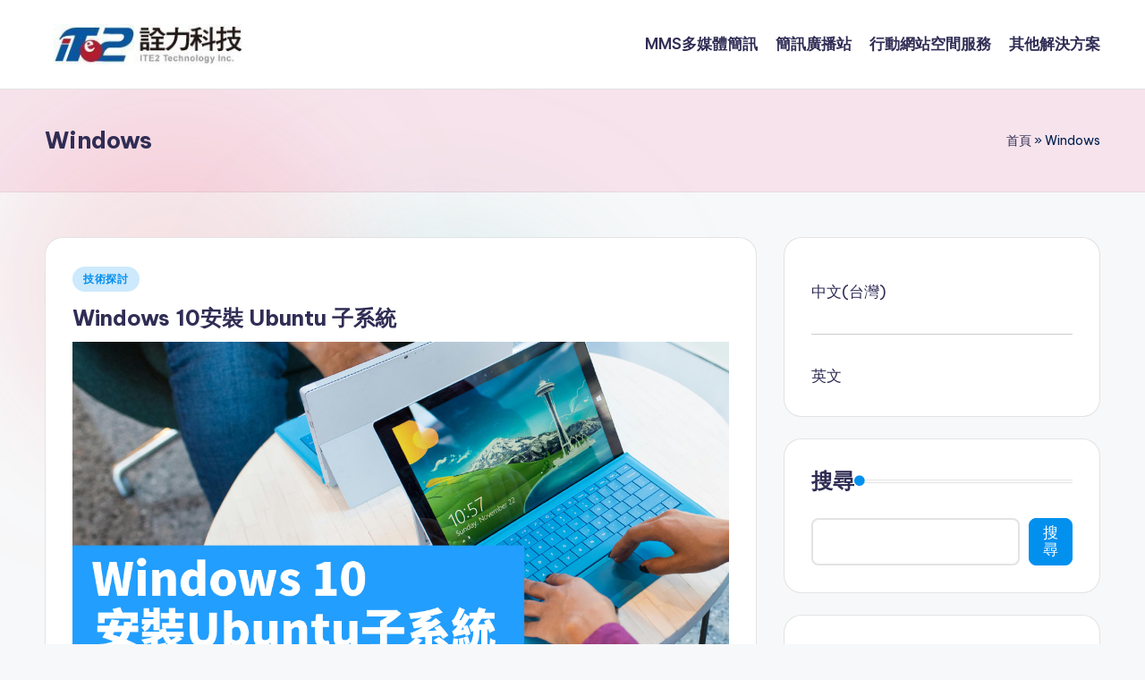

--- FILE ---
content_type: text/html; charset=UTF-8
request_url: https://blog.ite2.com/tag/windows/
body_size: 20985
content:

<!DOCTYPE html>
<html lang="zh-TW" itemscope itemtype="http://schema.org/Article" >
<head>
	<meta charset="UTF-8">
	<link rel="profile" href="http://gmpg.org/xfn/11">
	<meta name='robots' content='index, follow, max-image-preview:large, max-snippet:-1, max-video-preview:-1' />
<meta name="viewport" content="width=device-width, initial-scale=1">
	<!-- This site is optimized with the Yoast SEO plugin v26.7 - https://yoast.com/wordpress/plugins/seo/ -->
	<title>〈Windows〉彙整頁面 - ITE2 Blog</title>
	<link rel="canonical" href="https://blog.ite2.com/tag/windows/" />
	<link rel="next" href="https://blog.ite2.com/tag/windows/page/2/" />
	<meta property="og:locale" content="zh_TW" />
	<meta property="og:type" content="article" />
	<meta property="og:title" content="〈Windows〉彙整頁面 - ITE2 Blog" />
	<meta property="og:url" content="https://blog.ite2.com/tag/windows/" />
	<meta property="og:site_name" content="ITE2 Blog" />
	<meta name="twitter:card" content="summary_large_image" />
	<script type="application/ld+json" class="yoast-schema-graph">{"@context":"https://schema.org","@graph":[{"@type":"CollectionPage","@id":"https://blog.ite2.com/tag/windows/","url":"https://blog.ite2.com/tag/windows/","name":"〈Windows〉彙整頁面 - ITE2 Blog","isPartOf":{"@id":"https://blog.ite2.com/#website"},"breadcrumb":{"@id":"https://blog.ite2.com/tag/windows/#breadcrumb"},"inLanguage":"zh-TW"},{"@type":"BreadcrumbList","@id":"https://blog.ite2.com/tag/windows/#breadcrumb","itemListElement":[{"@type":"ListItem","position":1,"name":"首頁","item":"https://blog.ite2.com/"},{"@type":"ListItem","position":2,"name":"Windows"}]},{"@type":"WebSite","@id":"https://blog.ite2.com/#website","url":"https://blog.ite2.com/","name":"ITE2 Blog","description":"詮力科技資訊探討區","publisher":{"@id":"https://blog.ite2.com/#organization"},"potentialAction":[{"@type":"SearchAction","target":{"@type":"EntryPoint","urlTemplate":"https://blog.ite2.com/?s={search_term_string}"},"query-input":{"@type":"PropertyValueSpecification","valueRequired":true,"valueName":"search_term_string"}}],"inLanguage":"zh-TW"},{"@type":"Organization","@id":"https://blog.ite2.com/#organization","name":"ITE2 Blog","url":"https://blog.ite2.com/","logo":{"@type":"ImageObject","inLanguage":"zh-TW","@id":"https://blog.ite2.com/#/schema/logo/image/","url":"https://blog.ite2.com/wp-content/uploads/2024/08/cropped-cropped-形象logo-2-英文大寫-1.jpg","contentUrl":"https://blog.ite2.com/wp-content/uploads/2024/08/cropped-cropped-形象logo-2-英文大寫-1.jpg","width":240,"height":48,"caption":"ITE2 Blog"},"image":{"@id":"https://blog.ite2.com/#/schema/logo/image/"}}]}</script>
	<!-- / Yoast SEO plugin. -->


<link rel='dns-prefetch' href='//fonts.googleapis.com' />
<link rel="alternate" type="application/rss+xml" title="訂閱《ITE2 Blog》&raquo; 資訊提供" href="https://blog.ite2.com/feed/" />
<link rel="alternate" type="application/rss+xml" title="訂閱《ITE2 Blog》&raquo; 留言的資訊提供" href="https://blog.ite2.com/comments/feed/" />
<link rel="alternate" type="application/rss+xml" title="訂閱《ITE2 Blog》&raquo; 標籤〈Windows〉的資訊提供" href="https://blog.ite2.com/tag/windows/feed/" />
<style id='wp-img-auto-sizes-contain-inline-css'>
img:is([sizes=auto i],[sizes^="auto," i]){contain-intrinsic-size:3000px 1500px}
/*# sourceURL=wp-img-auto-sizes-contain-inline-css */
</style>
<style id='wp-emoji-styles-inline-css'>

	img.wp-smiley, img.emoji {
		display: inline !important;
		border: none !important;
		box-shadow: none !important;
		height: 1em !important;
		width: 1em !important;
		margin: 0 0.07em !important;
		vertical-align: -0.1em !important;
		background: none !important;
		padding: 0 !important;
	}
/*# sourceURL=wp-emoji-styles-inline-css */
</style>
<style id='wp-block-library-inline-css'>
:root{--wp-block-synced-color:#7a00df;--wp-block-synced-color--rgb:122,0,223;--wp-bound-block-color:var(--wp-block-synced-color);--wp-editor-canvas-background:#ddd;--wp-admin-theme-color:#007cba;--wp-admin-theme-color--rgb:0,124,186;--wp-admin-theme-color-darker-10:#006ba1;--wp-admin-theme-color-darker-10--rgb:0,107,160.5;--wp-admin-theme-color-darker-20:#005a87;--wp-admin-theme-color-darker-20--rgb:0,90,135;--wp-admin-border-width-focus:2px}@media (min-resolution:192dpi){:root{--wp-admin-border-width-focus:1.5px}}.wp-element-button{cursor:pointer}:root .has-very-light-gray-background-color{background-color:#eee}:root .has-very-dark-gray-background-color{background-color:#313131}:root .has-very-light-gray-color{color:#eee}:root .has-very-dark-gray-color{color:#313131}:root .has-vivid-green-cyan-to-vivid-cyan-blue-gradient-background{background:linear-gradient(135deg,#00d084,#0693e3)}:root .has-purple-crush-gradient-background{background:linear-gradient(135deg,#34e2e4,#4721fb 50%,#ab1dfe)}:root .has-hazy-dawn-gradient-background{background:linear-gradient(135deg,#faaca8,#dad0ec)}:root .has-subdued-olive-gradient-background{background:linear-gradient(135deg,#fafae1,#67a671)}:root .has-atomic-cream-gradient-background{background:linear-gradient(135deg,#fdd79a,#004a59)}:root .has-nightshade-gradient-background{background:linear-gradient(135deg,#330968,#31cdcf)}:root .has-midnight-gradient-background{background:linear-gradient(135deg,#020381,#2874fc)}:root{--wp--preset--font-size--normal:16px;--wp--preset--font-size--huge:42px}.has-regular-font-size{font-size:1em}.has-larger-font-size{font-size:2.625em}.has-normal-font-size{font-size:var(--wp--preset--font-size--normal)}.has-huge-font-size{font-size:var(--wp--preset--font-size--huge)}.has-text-align-center{text-align:center}.has-text-align-left{text-align:left}.has-text-align-right{text-align:right}.has-fit-text{white-space:nowrap!important}#end-resizable-editor-section{display:none}.aligncenter{clear:both}.items-justified-left{justify-content:flex-start}.items-justified-center{justify-content:center}.items-justified-right{justify-content:flex-end}.items-justified-space-between{justify-content:space-between}.screen-reader-text{border:0;clip-path:inset(50%);height:1px;margin:-1px;overflow:hidden;padding:0;position:absolute;width:1px;word-wrap:normal!important}.screen-reader-text:focus{background-color:#ddd;clip-path:none;color:#444;display:block;font-size:1em;height:auto;left:5px;line-height:normal;padding:15px 23px 14px;text-decoration:none;top:5px;width:auto;z-index:100000}html :where(.has-border-color){border-style:solid}html :where([style*=border-top-color]){border-top-style:solid}html :where([style*=border-right-color]){border-right-style:solid}html :where([style*=border-bottom-color]){border-bottom-style:solid}html :where([style*=border-left-color]){border-left-style:solid}html :where([style*=border-width]){border-style:solid}html :where([style*=border-top-width]){border-top-style:solid}html :where([style*=border-right-width]){border-right-style:solid}html :where([style*=border-bottom-width]){border-bottom-style:solid}html :where([style*=border-left-width]){border-left-style:solid}html :where(img[class*=wp-image-]){height:auto;max-width:100%}:where(figure){margin:0 0 1em}html :where(.is-position-sticky){--wp-admin--admin-bar--position-offset:var(--wp-admin--admin-bar--height,0px)}@media screen and (max-width:600px){html :where(.is-position-sticky){--wp-admin--admin-bar--position-offset:0px}}

/*# sourceURL=wp-block-library-inline-css */
</style><style id='wp-block-categories-inline-css'>
.wp-block-categories{box-sizing:border-box}.wp-block-categories.alignleft{margin-right:2em}.wp-block-categories.alignright{margin-left:2em}.wp-block-categories.wp-block-categories-dropdown.aligncenter{text-align:center}.wp-block-categories .wp-block-categories__label{display:block;width:100%}
/*# sourceURL=https://blog.ite2.com/wp-includes/blocks/categories/style.min.css */
</style>
<style id='wp-block-heading-inline-css'>
h1:where(.wp-block-heading).has-background,h2:where(.wp-block-heading).has-background,h3:where(.wp-block-heading).has-background,h4:where(.wp-block-heading).has-background,h5:where(.wp-block-heading).has-background,h6:where(.wp-block-heading).has-background{padding:1.25em 2.375em}h1.has-text-align-left[style*=writing-mode]:where([style*=vertical-lr]),h1.has-text-align-right[style*=writing-mode]:where([style*=vertical-rl]),h2.has-text-align-left[style*=writing-mode]:where([style*=vertical-lr]),h2.has-text-align-right[style*=writing-mode]:where([style*=vertical-rl]),h3.has-text-align-left[style*=writing-mode]:where([style*=vertical-lr]),h3.has-text-align-right[style*=writing-mode]:where([style*=vertical-rl]),h4.has-text-align-left[style*=writing-mode]:where([style*=vertical-lr]),h4.has-text-align-right[style*=writing-mode]:where([style*=vertical-rl]),h5.has-text-align-left[style*=writing-mode]:where([style*=vertical-lr]),h5.has-text-align-right[style*=writing-mode]:where([style*=vertical-rl]),h6.has-text-align-left[style*=writing-mode]:where([style*=vertical-lr]),h6.has-text-align-right[style*=writing-mode]:where([style*=vertical-rl]){rotate:180deg}
/*# sourceURL=https://blog.ite2.com/wp-includes/blocks/heading/style.min.css */
</style>
<style id='wp-block-latest-posts-inline-css'>
.wp-block-latest-posts{box-sizing:border-box}.wp-block-latest-posts.alignleft{margin-right:2em}.wp-block-latest-posts.alignright{margin-left:2em}.wp-block-latest-posts.wp-block-latest-posts__list{list-style:none}.wp-block-latest-posts.wp-block-latest-posts__list li{clear:both;overflow-wrap:break-word}.wp-block-latest-posts.is-grid{display:flex;flex-wrap:wrap}.wp-block-latest-posts.is-grid li{margin:0 1.25em 1.25em 0;width:100%}@media (min-width:600px){.wp-block-latest-posts.columns-2 li{width:calc(50% - .625em)}.wp-block-latest-posts.columns-2 li:nth-child(2n){margin-right:0}.wp-block-latest-posts.columns-3 li{width:calc(33.33333% - .83333em)}.wp-block-latest-posts.columns-3 li:nth-child(3n){margin-right:0}.wp-block-latest-posts.columns-4 li{width:calc(25% - .9375em)}.wp-block-latest-posts.columns-4 li:nth-child(4n){margin-right:0}.wp-block-latest-posts.columns-5 li{width:calc(20% - 1em)}.wp-block-latest-posts.columns-5 li:nth-child(5n){margin-right:0}.wp-block-latest-posts.columns-6 li{width:calc(16.66667% - 1.04167em)}.wp-block-latest-posts.columns-6 li:nth-child(6n){margin-right:0}}:root :where(.wp-block-latest-posts.is-grid){padding:0}:root :where(.wp-block-latest-posts.wp-block-latest-posts__list){padding-left:0}.wp-block-latest-posts__post-author,.wp-block-latest-posts__post-date{display:block;font-size:.8125em}.wp-block-latest-posts__post-excerpt,.wp-block-latest-posts__post-full-content{margin-bottom:1em;margin-top:.5em}.wp-block-latest-posts__featured-image a{display:inline-block}.wp-block-latest-posts__featured-image img{height:auto;max-width:100%;width:auto}.wp-block-latest-posts__featured-image.alignleft{float:left;margin-right:1em}.wp-block-latest-posts__featured-image.alignright{float:right;margin-left:1em}.wp-block-latest-posts__featured-image.aligncenter{margin-bottom:1em;text-align:center}
/*# sourceURL=https://blog.ite2.com/wp-includes/blocks/latest-posts/style.min.css */
</style>
<style id='wp-block-search-inline-css'>
.wp-block-search__button{margin-left:10px;word-break:normal}.wp-block-search__button.has-icon{line-height:0}.wp-block-search__button svg{height:1.25em;min-height:24px;min-width:24px;width:1.25em;fill:currentColor;vertical-align:text-bottom}:where(.wp-block-search__button){border:1px solid #ccc;padding:6px 10px}.wp-block-search__inside-wrapper{display:flex;flex:auto;flex-wrap:nowrap;max-width:100%}.wp-block-search__label{width:100%}.wp-block-search.wp-block-search__button-only .wp-block-search__button{box-sizing:border-box;display:flex;flex-shrink:0;justify-content:center;margin-left:0;max-width:100%}.wp-block-search.wp-block-search__button-only .wp-block-search__inside-wrapper{min-width:0!important;transition-property:width}.wp-block-search.wp-block-search__button-only .wp-block-search__input{flex-basis:100%;transition-duration:.3s}.wp-block-search.wp-block-search__button-only.wp-block-search__searchfield-hidden,.wp-block-search.wp-block-search__button-only.wp-block-search__searchfield-hidden .wp-block-search__inside-wrapper{overflow:hidden}.wp-block-search.wp-block-search__button-only.wp-block-search__searchfield-hidden .wp-block-search__input{border-left-width:0!important;border-right-width:0!important;flex-basis:0;flex-grow:0;margin:0;min-width:0!important;padding-left:0!important;padding-right:0!important;width:0!important}:where(.wp-block-search__input){appearance:none;border:1px solid #949494;flex-grow:1;font-family:inherit;font-size:inherit;font-style:inherit;font-weight:inherit;letter-spacing:inherit;line-height:inherit;margin-left:0;margin-right:0;min-width:3rem;padding:8px;text-decoration:unset!important;text-transform:inherit}:where(.wp-block-search__button-inside .wp-block-search__inside-wrapper){background-color:#fff;border:1px solid #949494;box-sizing:border-box;padding:4px}:where(.wp-block-search__button-inside .wp-block-search__inside-wrapper) .wp-block-search__input{border:none;border-radius:0;padding:0 4px}:where(.wp-block-search__button-inside .wp-block-search__inside-wrapper) .wp-block-search__input:focus{outline:none}:where(.wp-block-search__button-inside .wp-block-search__inside-wrapper) :where(.wp-block-search__button){padding:4px 8px}.wp-block-search.aligncenter .wp-block-search__inside-wrapper{margin:auto}.wp-block[data-align=right] .wp-block-search.wp-block-search__button-only .wp-block-search__inside-wrapper{float:right}
/*# sourceURL=https://blog.ite2.com/wp-includes/blocks/search/style.min.css */
</style>
<style id='wp-block-search-theme-inline-css'>
.wp-block-search .wp-block-search__label{font-weight:700}.wp-block-search__button{border:1px solid #ccc;padding:.375em .625em}
/*# sourceURL=https://blog.ite2.com/wp-includes/blocks/search/theme.min.css */
</style>
<style id='wp-block-tag-cloud-inline-css'>
.wp-block-tag-cloud{box-sizing:border-box}.wp-block-tag-cloud.aligncenter{justify-content:center;text-align:center}.wp-block-tag-cloud a{display:inline-block;margin-right:5px}.wp-block-tag-cloud span{display:inline-block;margin-left:5px;text-decoration:none}:root :where(.wp-block-tag-cloud.is-style-outline){display:flex;flex-wrap:wrap;gap:1ch}:root :where(.wp-block-tag-cloud.is-style-outline a){border:1px solid;font-size:unset!important;margin-right:0;padding:1ch 2ch;text-decoration:none!important}
/*# sourceURL=https://blog.ite2.com/wp-includes/blocks/tag-cloud/style.min.css */
</style>
<style id='wp-block-group-inline-css'>
.wp-block-group{box-sizing:border-box}:where(.wp-block-group.wp-block-group-is-layout-constrained){position:relative}
/*# sourceURL=https://blog.ite2.com/wp-includes/blocks/group/style.min.css */
</style>
<style id='wp-block-group-theme-inline-css'>
:where(.wp-block-group.has-background){padding:1.25em 2.375em}
/*# sourceURL=https://blog.ite2.com/wp-includes/blocks/group/theme.min.css */
</style>
<style id='global-styles-inline-css'>
:root{--wp--preset--aspect-ratio--square: 1;--wp--preset--aspect-ratio--4-3: 4/3;--wp--preset--aspect-ratio--3-4: 3/4;--wp--preset--aspect-ratio--3-2: 3/2;--wp--preset--aspect-ratio--2-3: 2/3;--wp--preset--aspect-ratio--16-9: 16/9;--wp--preset--aspect-ratio--9-16: 9/16;--wp--preset--color--black: #000000;--wp--preset--color--cyan-bluish-gray: #abb8c3;--wp--preset--color--white: #ffffff;--wp--preset--color--pale-pink: #f78da7;--wp--preset--color--vivid-red: #cf2e2e;--wp--preset--color--luminous-vivid-orange: #ff6900;--wp--preset--color--luminous-vivid-amber: #fcb900;--wp--preset--color--light-green-cyan: #7bdcb5;--wp--preset--color--vivid-green-cyan: #00d084;--wp--preset--color--pale-cyan-blue: #8ed1fc;--wp--preset--color--vivid-cyan-blue: #0693e3;--wp--preset--color--vivid-purple: #9b51e0;--wp--preset--gradient--vivid-cyan-blue-to-vivid-purple: linear-gradient(135deg,rgb(6,147,227) 0%,rgb(155,81,224) 100%);--wp--preset--gradient--light-green-cyan-to-vivid-green-cyan: linear-gradient(135deg,rgb(122,220,180) 0%,rgb(0,208,130) 100%);--wp--preset--gradient--luminous-vivid-amber-to-luminous-vivid-orange: linear-gradient(135deg,rgb(252,185,0) 0%,rgb(255,105,0) 100%);--wp--preset--gradient--luminous-vivid-orange-to-vivid-red: linear-gradient(135deg,rgb(255,105,0) 0%,rgb(207,46,46) 100%);--wp--preset--gradient--very-light-gray-to-cyan-bluish-gray: linear-gradient(135deg,rgb(238,238,238) 0%,rgb(169,184,195) 100%);--wp--preset--gradient--cool-to-warm-spectrum: linear-gradient(135deg,rgb(74,234,220) 0%,rgb(151,120,209) 20%,rgb(207,42,186) 40%,rgb(238,44,130) 60%,rgb(251,105,98) 80%,rgb(254,248,76) 100%);--wp--preset--gradient--blush-light-purple: linear-gradient(135deg,rgb(255,206,236) 0%,rgb(152,150,240) 100%);--wp--preset--gradient--blush-bordeaux: linear-gradient(135deg,rgb(254,205,165) 0%,rgb(254,45,45) 50%,rgb(107,0,62) 100%);--wp--preset--gradient--luminous-dusk: linear-gradient(135deg,rgb(255,203,112) 0%,rgb(199,81,192) 50%,rgb(65,88,208) 100%);--wp--preset--gradient--pale-ocean: linear-gradient(135deg,rgb(255,245,203) 0%,rgb(182,227,212) 50%,rgb(51,167,181) 100%);--wp--preset--gradient--electric-grass: linear-gradient(135deg,rgb(202,248,128) 0%,rgb(113,206,126) 100%);--wp--preset--gradient--midnight: linear-gradient(135deg,rgb(2,3,129) 0%,rgb(40,116,252) 100%);--wp--preset--font-size--small: 13px;--wp--preset--font-size--medium: 20px;--wp--preset--font-size--large: 36px;--wp--preset--font-size--x-large: 42px;--wp--preset--spacing--20: 0.44rem;--wp--preset--spacing--30: 0.67rem;--wp--preset--spacing--40: 1rem;--wp--preset--spacing--50: 1.5rem;--wp--preset--spacing--60: 2.25rem;--wp--preset--spacing--70: 3.38rem;--wp--preset--spacing--80: 5.06rem;--wp--preset--shadow--natural: 6px 6px 9px rgba(0, 0, 0, 0.2);--wp--preset--shadow--deep: 12px 12px 50px rgba(0, 0, 0, 0.4);--wp--preset--shadow--sharp: 6px 6px 0px rgba(0, 0, 0, 0.2);--wp--preset--shadow--outlined: 6px 6px 0px -3px rgb(255, 255, 255), 6px 6px rgb(0, 0, 0);--wp--preset--shadow--crisp: 6px 6px 0px rgb(0, 0, 0);}:where(.is-layout-flex){gap: 0.5em;}:where(.is-layout-grid){gap: 0.5em;}body .is-layout-flex{display: flex;}.is-layout-flex{flex-wrap: wrap;align-items: center;}.is-layout-flex > :is(*, div){margin: 0;}body .is-layout-grid{display: grid;}.is-layout-grid > :is(*, div){margin: 0;}:where(.wp-block-columns.is-layout-flex){gap: 2em;}:where(.wp-block-columns.is-layout-grid){gap: 2em;}:where(.wp-block-post-template.is-layout-flex){gap: 1.25em;}:where(.wp-block-post-template.is-layout-grid){gap: 1.25em;}.has-black-color{color: var(--wp--preset--color--black) !important;}.has-cyan-bluish-gray-color{color: var(--wp--preset--color--cyan-bluish-gray) !important;}.has-white-color{color: var(--wp--preset--color--white) !important;}.has-pale-pink-color{color: var(--wp--preset--color--pale-pink) !important;}.has-vivid-red-color{color: var(--wp--preset--color--vivid-red) !important;}.has-luminous-vivid-orange-color{color: var(--wp--preset--color--luminous-vivid-orange) !important;}.has-luminous-vivid-amber-color{color: var(--wp--preset--color--luminous-vivid-amber) !important;}.has-light-green-cyan-color{color: var(--wp--preset--color--light-green-cyan) !important;}.has-vivid-green-cyan-color{color: var(--wp--preset--color--vivid-green-cyan) !important;}.has-pale-cyan-blue-color{color: var(--wp--preset--color--pale-cyan-blue) !important;}.has-vivid-cyan-blue-color{color: var(--wp--preset--color--vivid-cyan-blue) !important;}.has-vivid-purple-color{color: var(--wp--preset--color--vivid-purple) !important;}.has-black-background-color{background-color: var(--wp--preset--color--black) !important;}.has-cyan-bluish-gray-background-color{background-color: var(--wp--preset--color--cyan-bluish-gray) !important;}.has-white-background-color{background-color: var(--wp--preset--color--white) !important;}.has-pale-pink-background-color{background-color: var(--wp--preset--color--pale-pink) !important;}.has-vivid-red-background-color{background-color: var(--wp--preset--color--vivid-red) !important;}.has-luminous-vivid-orange-background-color{background-color: var(--wp--preset--color--luminous-vivid-orange) !important;}.has-luminous-vivid-amber-background-color{background-color: var(--wp--preset--color--luminous-vivid-amber) !important;}.has-light-green-cyan-background-color{background-color: var(--wp--preset--color--light-green-cyan) !important;}.has-vivid-green-cyan-background-color{background-color: var(--wp--preset--color--vivid-green-cyan) !important;}.has-pale-cyan-blue-background-color{background-color: var(--wp--preset--color--pale-cyan-blue) !important;}.has-vivid-cyan-blue-background-color{background-color: var(--wp--preset--color--vivid-cyan-blue) !important;}.has-vivid-purple-background-color{background-color: var(--wp--preset--color--vivid-purple) !important;}.has-black-border-color{border-color: var(--wp--preset--color--black) !important;}.has-cyan-bluish-gray-border-color{border-color: var(--wp--preset--color--cyan-bluish-gray) !important;}.has-white-border-color{border-color: var(--wp--preset--color--white) !important;}.has-pale-pink-border-color{border-color: var(--wp--preset--color--pale-pink) !important;}.has-vivid-red-border-color{border-color: var(--wp--preset--color--vivid-red) !important;}.has-luminous-vivid-orange-border-color{border-color: var(--wp--preset--color--luminous-vivid-orange) !important;}.has-luminous-vivid-amber-border-color{border-color: var(--wp--preset--color--luminous-vivid-amber) !important;}.has-light-green-cyan-border-color{border-color: var(--wp--preset--color--light-green-cyan) !important;}.has-vivid-green-cyan-border-color{border-color: var(--wp--preset--color--vivid-green-cyan) !important;}.has-pale-cyan-blue-border-color{border-color: var(--wp--preset--color--pale-cyan-blue) !important;}.has-vivid-cyan-blue-border-color{border-color: var(--wp--preset--color--vivid-cyan-blue) !important;}.has-vivid-purple-border-color{border-color: var(--wp--preset--color--vivid-purple) !important;}.has-vivid-cyan-blue-to-vivid-purple-gradient-background{background: var(--wp--preset--gradient--vivid-cyan-blue-to-vivid-purple) !important;}.has-light-green-cyan-to-vivid-green-cyan-gradient-background{background: var(--wp--preset--gradient--light-green-cyan-to-vivid-green-cyan) !important;}.has-luminous-vivid-amber-to-luminous-vivid-orange-gradient-background{background: var(--wp--preset--gradient--luminous-vivid-amber-to-luminous-vivid-orange) !important;}.has-luminous-vivid-orange-to-vivid-red-gradient-background{background: var(--wp--preset--gradient--luminous-vivid-orange-to-vivid-red) !important;}.has-very-light-gray-to-cyan-bluish-gray-gradient-background{background: var(--wp--preset--gradient--very-light-gray-to-cyan-bluish-gray) !important;}.has-cool-to-warm-spectrum-gradient-background{background: var(--wp--preset--gradient--cool-to-warm-spectrum) !important;}.has-blush-light-purple-gradient-background{background: var(--wp--preset--gradient--blush-light-purple) !important;}.has-blush-bordeaux-gradient-background{background: var(--wp--preset--gradient--blush-bordeaux) !important;}.has-luminous-dusk-gradient-background{background: var(--wp--preset--gradient--luminous-dusk) !important;}.has-pale-ocean-gradient-background{background: var(--wp--preset--gradient--pale-ocean) !important;}.has-electric-grass-gradient-background{background: var(--wp--preset--gradient--electric-grass) !important;}.has-midnight-gradient-background{background: var(--wp--preset--gradient--midnight) !important;}.has-small-font-size{font-size: var(--wp--preset--font-size--small) !important;}.has-medium-font-size{font-size: var(--wp--preset--font-size--medium) !important;}.has-large-font-size{font-size: var(--wp--preset--font-size--large) !important;}.has-x-large-font-size{font-size: var(--wp--preset--font-size--x-large) !important;}
/*# sourceURL=global-styles-inline-css */
</style>

<style id='classic-theme-styles-inline-css'>
/*! This file is auto-generated */
.wp-block-button__link{color:#fff;background-color:#32373c;border-radius:9999px;box-shadow:none;text-decoration:none;padding:calc(.667em + 2px) calc(1.333em + 2px);font-size:1.125em}.wp-block-file__button{background:#32373c;color:#fff;text-decoration:none}
/*# sourceURL=/wp-includes/css/classic-themes.min.css */
</style>
<link rel='stylesheet' id='ez-toc-css' href='https://blog.ite2.com/wp-content/plugins/easy-table-of-contents/assets/css/screen.min.css' media='all' />
<style id='ez-toc-inline-css'>
div#ez-toc-container .ez-toc-title {font-size: 120%;}div#ez-toc-container .ez-toc-title {font-weight: 500;}div#ez-toc-container ul li , div#ez-toc-container ul li a {font-size: 95%;}div#ez-toc-container ul li , div#ez-toc-container ul li a {font-weight: 500;}div#ez-toc-container nav ul ul li {font-size: 90%;}.ez-toc-box-title {font-weight: bold; margin-bottom: 10px; text-align: center; text-transform: uppercase; letter-spacing: 1px; color: #666; padding-bottom: 5px;position:absolute;top:-4%;left:5%;background-color: inherit;transition: top 0.3s ease;}.ez-toc-box-title.toc-closed {top:-25%;}
.ez-toc-container-direction {direction: ltr;}.ez-toc-counter ul{counter-reset: item ;}.ez-toc-counter nav ul li a::before {content: counters(item, '.', decimal) '. ';display: inline-block;counter-increment: item;flex-grow: 0;flex-shrink: 0;margin-right: .2em; float: left; }.ez-toc-widget-direction {direction: ltr;}.ez-toc-widget-container ul{counter-reset: item ;}.ez-toc-widget-container nav ul li a::before {content: counters(item, '.', decimal) '. ';display: inline-block;counter-increment: item;flex-grow: 0;flex-shrink: 0;margin-right: .2em; float: left; }
/*# sourceURL=ez-toc-inline-css */
</style>
<link rel='stylesheet' id='swiper-css' href='https://blog.ite2.com/wp-content/themes/bloghash/assets/css/swiper-bundle.min.css' media='all' />
<link rel='stylesheet' id='FontAwesome-css' href='https://blog.ite2.com/wp-content/themes/bloghash/assets/css/all.min.css' media='all' />
<link rel='stylesheet' id='bloghash-styles-css' href='https://blog.ite2.com/wp-content/themes/bloghash/assets/css/style.min.css' media='all' />
<link rel='stylesheet' id='bloghash-google-fonts-css' href='//fonts.googleapis.com/css?family=Inter+Tight%3A600%7CBe+Vietnam+Pro%3A400%2C700%2C500%7CPlayfair+Display%3A400%2C400i&#038;display=swap&#038;subsets=latin' media='' />
<link rel='stylesheet' id='bloghash-dynamic-styles-css' href='https://blog.ite2.com/wp-content/uploads/bloghash/dynamic-styles.css' media='all' />
<script src="https://blog.ite2.com/wp-includes/js/jquery/jquery.min.js" id="jquery-core-js"></script>
<script src="https://blog.ite2.com/wp-includes/js/jquery/jquery-migrate.min.js" id="jquery-migrate-js"></script>
<link rel="https://api.w.org/" href="https://blog.ite2.com/wp-json/" /><link rel="alternate" title="JSON" type="application/json" href="https://blog.ite2.com/wp-json/wp/v2/tags/167" /><link rel="EditURI" type="application/rsd+xml" title="RSD" href="https://blog.ite2.com/xmlrpc.php?rsd" />
<meta name="theme-color" content="#0290ef"><meta name="redi-version" content="1.2.7" /><!-- Google Search Console -->
<meta name="google-site-verification" content="UZOVDYBCzNhuzJHAmJBMay-sDHizz7NqVsC0akiZk5M" />

<!-- Google tag (gtag.js) -->
<script async src="https://www.googletagmanager.com/gtag/js?id=G-ZC4RWF0F44"></script>
<script>
  window.dataLayer = window.dataLayer || [];
  function gtag(){dataLayer.push(arguments);}
  gtag('js', new Date());

  gtag('config', 'G-ZC4RWF0F44');
</script>

<!-- Google Tag Manager -->
<script>(function(w,d,s,l,i){w[l]=w[l]||[];w[l].push({'gtm.start':
new Date().getTime(),event:'gtm.js'});var f=d.getElementsByTagName(s)[0],
j=d.createElement(s),dl=l!='dataLayer'?'&l='+l:'';j.async=true;j.src=
'https://www.googletagmanager.com/gtm.js?id='+i+dl;f.parentNode.insertBefore(j,f);
})(window,document,'script','dataLayer','GTM-M6WSQ7ZQ');</script>
<!-- End Google Tag Manager --><link rel="icon" href="https://blog.ite2.com/wp-content/uploads/2024/08/cropped-ite2-sms-ico-32x32.png" sizes="32x32" />
<link rel="icon" href="https://blog.ite2.com/wp-content/uploads/2024/08/cropped-ite2-sms-ico-192x192.png" sizes="192x192" />
<link rel="apple-touch-icon" href="https://blog.ite2.com/wp-content/uploads/2024/08/cropped-ite2-sms-ico-180x180.png" />
<meta name="msapplication-TileImage" content="https://blog.ite2.com/wp-content/uploads/2024/08/cropped-ite2-sms-ico-270x270.png" />
</head>

<body class="archive tag tag-windows tag-167 wp-custom-logo wp-embed-responsive wp-theme-bloghash bloghash-topbar__separators-regular bloghash-layout__fw-contained bloghash-layout__boxed-separated bloghash-layout-shadow bloghash-header-layout-1 bloghash-menu-animation-underline bloghash-header__separators-none bloghash-blog-horizontal bloghash-page-title-align-left bloghash-has-sidebar bloghash-sidebar-style-2 bloghash-sidebar-position__right-sidebar entry-media-hover-style-1 bloghash-copyright-layout-1 is-section-heading-init-s1 is-footer-heading-init-s0 bloghash-input-supported bloghash-blog-image-wrap validate-comment-form bloghash-menu-accessibility">
<!-- Google Tag Manager (noscript) -->
<noscript><iframe src="https://www.googletagmanager.com/ns.html?id=GTM-M6WSQ7ZQ"
height="0" width="0" style="display:none;visibility:hidden"></iframe></noscript>
<!-- End Google Tag Manager (noscript) -->



<div id="bloghash-preloader">
	
<div class="preloader-1">
	<div></div>
</div><!-- END .bloghash-preloader-1 -->
</div><!-- END #bloghash-preloader -->
<div id="page" class="hfeed site">
	<a class="skip-link screen-reader-text" href="#main">Skip to content</a>

	
	
	<header id="masthead" class="site-header" role="banner" itemtype="https://schema.org/WPHeader" itemscope="itemscope">
		<div id="bloghash-header" >
		<div id="bloghash-header-inner">
		
<div class="bloghash-container bloghash-header-container">

	
<div class="bloghash-logo bloghash-header-element" itemtype="https://schema.org/Organization" itemscope="itemscope">
	<div class="logo-inner"><a href="https://blog.ite2.com/" rel="home" class="" itemprop="url">
					<img src="https://blog.ite2.com/wp-content/uploads/2024/08/cropped-cropped-形象logo-2-英文大寫-1.jpg" alt="ITE2 Blog" width="240" height="48" class="" itemprop="logo"/>
				</a><span class="site-title screen-reader-text" itemprop="name">
					<a href="https://blog.ite2.com/" rel="home" itemprop="url">
						ITE2 Blog
					</a>
				</span><p class="site-description screen-reader-text" itemprop="description">
						詮力科技資訊探討區
					</p></div></div><!-- END .bloghash-logo -->

	<span class="bloghash-header-element bloghash-mobile-nav">
				<button class="bloghash-hamburger hamburger--spin bloghash-hamburger-bloghash-primary-nav" aria-label="Menu" aria-controls="bloghash-primary-nav" type="button">

			
			<span class="hamburger-box">
				<span class="hamburger-inner"></span>
			</span>

		</button>
			</span>

	
<nav class="site-navigation main-navigation bloghash-primary-nav bloghash-nav bloghash-header-element" role="navigation" itemtype="https://schema.org/SiteNavigationElement" itemscope="itemscope" aria-label="Site Navigation">

<ul id="bloghash-primary-nav" class="menu"><li id="menu-item-11758" class="menu-item menu-item-type-post_type menu-item-object-page menu-item-11758"><a href="https://blog.ite2.com/mms/"><span>MMS多媒體簡訊</span></a></li>
<li id="menu-item-11757" class="menu-item menu-item-type-post_type menu-item-object-page menu-item-11757"><a href="https://blog.ite2.com/message-platform/"><span>簡訊廣播站</span></a></li>
<li id="menu-item-11755" class="menu-item menu-item-type-post_type menu-item-object-page menu-item-11755"><a href="https://blog.ite2.com/landing-page/"><span>行動網站空間服務</span></a></li>
<li id="menu-item-10631" class="menu-item menu-item-type-post_type menu-item-object-page menu-item-10631"><a href="https://blog.ite2.com/other-services/"><span>其他解決方案</span></a></li>
</ul></nav><!-- END .bloghash-nav -->
<div class="bloghash-header-widgets bloghash-header-element bloghash-widget-location-right"></div><!-- END .bloghash-header-widgets -->
</div><!-- END .bloghash-container -->
	</div><!-- END #bloghash-header-inner -->
	</div><!-- END #bloghash-header -->
		
<div class="page-header bloghash-has-page-title bloghash-has-breadcrumbs">
	<div class="bloghash-container">

	
	
		<div class="bloghash-page-header-wrapper">

			<div class="bloghash-page-header-title">
				<h1 class="page-title" itemprop="headline">Windows</h1>			</div>

			
					</div>

	
	<div class="bloghash-breadcrumbs"><span><span><a href="https://blog.ite2.com/">首頁</a></span> » <span class="breadcrumb_last" aria-current="page">Windows</span></span></div>
	</div>
</div>
	</header><!-- #masthead .site-header -->

	
			<div id="main" class="site-main">

			

<div class="bloghash-container">

	
	<div id="primary" class="content-area">

		
		<main id="content" class="site-content" role="main" itemtype="http://schema.org/WebPageElement" itemprop="mainContentOfPage">

			<div class="bloghash-flex-row g-4 "><div class="col-md-12 col-sm-12 col-xs-12">

<article id="post-11576" class="bloghash-article no-entry-media post-11576 post type-post status-publish format-standard hentry category-technical-discussion-tw tag-linux-dual-system tag-ne-201 tag-ubuntu tag-windows tag-windows-10 tag-install-wsl" itemscope="" itemtype="https://schema.org/CreativeWork">

	
		<div class="bloghash-blog-entry-wrapper bloghash-thumb-left">
			
			<div class="bloghash-entry-content-wrapper">

				
<div class="post-category">

	<span class="cat-links"><span class="screen-reader-text">Posted in</span><span><a href="https://blog.ite2.com/category/technical-discussion-tw/" class="cat-33" rel="category">技術探討</a></span></span>
</div>

<header class="entry-header">

	
	<h4 class="entry-title" itemprop="headline">
		<a href="https://blog.ite2.com/2025/02/06/installing-ubuntu-subsystem-on-windows-10/" title="Windows 10安裝 Ubuntu 子系統" rel="bookmark">Windows 10安裝 Ubuntu 子系統</a>	</h4>

</header>

<div class="entry-summary bloghash-entry" itemprop="text">

	<p><img fetchpriority="high" decoding="async" class="alignnone wp-image-11596 size-full" src="https://blog.ite2.com/wp-content/uploads/2025/02/Windows10-banner.jpg" alt="Ubuntu 之封面圖" width="1200" height="628" srcset="https://blog.ite2.com/wp-content/uploads/2025/02/Windows10-banner.jpg 1200w, https://blog.ite2.com/wp-content/uploads/2025/02/Windows10-banner-300x157.jpg 300w, https://blog.ite2.com/wp-content/uploads/2025/02/Windows10-banner-1024x536.jpg 1024w, https://blog.ite2.com/wp-content/uploads/2025/02/Windows10-banner-768x402.jpg 768w" sizes="(max-width: 1200px) 100vw, 1200px" /></p>
<p>Windows 10安裝&#8221;Ubuntu&#8221;子系統</p>
<p>以往，如果想在一台Windows 系統中，再執行另一個作業系統，例如 Ubuntu linux。往往都會使用內建的Hyper-V虛擬化，來建立虛擬的 Ubuntu作業系統。</p>
<p><footer class="entry-footer bloghash-hide"><a class="bloghash-btn btn-text-1" href="https://blog.ite2.com/2025/02/06/installing-ubuntu-subsystem-on-windows-10/" role="button"><span>Continue Reading</span></a></footer></p>

</div>

<footer class="entry-footer">
		<a href="https://blog.ite2.com/2025/02/06/installing-ubuntu-subsystem-on-windows-10/" class="bloghash-btn btn-text-1"><span>Read More</span></a>
</footer>
<div class="entry-meta"><div class="entry-meta-elements"><span class="posted-on"><time class="entry-date published updated" datetime="2025-02-06T16:33:55+08:00"><svg class="bloghash-icon" aria-hidden="true" xmlns="http://www.w3.org/2000/svg" viewBox="0 0 448 512"><!--!Font Awesome Free 6.5.1 by @fontawesome - https://fontawesome.com License - https://fontawesome.com/license/free Copyright 2024 Fonticons, Inc.--><path d="M400 64h-48V12c0-6.6-5.4-12-12-12h-40c-6.6 0-12 5.4-12 12v52H160V12c0-6.6-5.4-12-12-12h-40c-6.6 0-12 5.4-12 12v52H48C21.5 64 0 85.5 0 112v352c0 26.5 21.5 48 48 48h352c26.5 0 48-21.5 48-48V112c0-26.5-21.5-48-48-48zm-6 400H54c-3.3 0-6-2.7-6-6V160h352v298c0 3.3-2.7 6-6 6z" /></svg>2025-02-06</time></span><span class="screen-reader-text">Tags: </span><span class="cat-links"><span><svg class="bloghash-icon" aria-hidden="true" xmlns="http://www.w3.org/2000/svg" width="32" height="32" viewBox="0 0 32 32"><path d="M28.428 12.619L16.95 1.141c-.267-.267-.534-.4-.934-.4H2.67c-.801 0-1.335.534-1.335 1.335v13.346c0 .4.133.667.4.934l11.478 11.478c.801.801 1.868 1.201 2.803 1.201 1.068 0 2.002-.4 2.803-1.201l9.609-9.609c1.602-1.602 1.602-4.004 0-5.605zm-1.869 3.737l-9.609 9.609a1.29 1.29 0 01-1.868 0L4.005 14.888V3.41h11.478L26.56 14.487a1.29 1.29 0 010 1.868zM8.408 7.814c-.267.267-.4.534-.4.934s.133.667.4.934.534.4.934.4.667-.133.934-.4.4-.534.4-.934-.133-.667-.4-.934a1.29 1.29 0 00-1.868 0z" /></svg><a href="https://blog.ite2.com/tag/linux-dual-system/" rel="tag">Linux 雙系統</a>, <a href="https://blog.ite2.com/tag/ne-201/" rel="tag">NE-201</a>, <a href="https://blog.ite2.com/tag/ubuntu/" rel="tag">Ubuntu</a>, <a href="https://blog.ite2.com/tag/windows/" rel="tag">Windows</a>, <a href="https://blog.ite2.com/tag/windows-10/" rel="tag">Windows 10</a>, <a href="https://blog.ite2.com/tag/install-wsl/" rel="tag">安裝 WSL</a></span></span></div></div>			</div>
		</div>

	
</article><!-- #post-11576 -->

</div><div class="col-md-12 col-sm-12 col-xs-12">

<article id="post-11471" class="bloghash-article no-entry-media post-11471 post type-post status-publish format-standard hentry category-technical-discussion-tw tag-iis tag-mysql tag-php tag-windows tag-wordpress tag-wordpress-website" itemscope="" itemtype="https://schema.org/CreativeWork">

	
		<div class="bloghash-blog-entry-wrapper bloghash-thumb-left">
			
			<div class="bloghash-entry-content-wrapper">

				
<div class="post-category">

	<span class="cat-links"><span class="screen-reader-text">Posted in</span><span><a href="https://blog.ite2.com/category/technical-discussion-tw/" class="cat-33" rel="category">技術探討</a></span></span>
</div>

<header class="entry-header">

	
	<h4 class="entry-title" itemprop="headline">
		<a href="https://blog.ite2.com/2025/01/09/the-tutorial-for-installing-wordpress-in-an-iis-environment/" title="IIS環境安裝 WordPress 教學" rel="bookmark">IIS環境安裝 WordPress 教學</a>	</h4>

</header>

<div class="entry-summary bloghash-entry" itemprop="text">

	<p><img decoding="async" class="alignnone wp-image-11494 size-full" src="https://blog.ite2.com/wp-content/uploads/2025/01/iis-banner.jpg" alt="WordPress 之封面圖" width="1200" height="628" srcset="https://blog.ite2.com/wp-content/uploads/2025/01/iis-banner.jpg 1200w, https://blog.ite2.com/wp-content/uploads/2025/01/iis-banner-300x157.jpg 300w, https://blog.ite2.com/wp-content/uploads/2025/01/iis-banner-1024x536.jpg 1024w, https://blog.ite2.com/wp-content/uploads/2025/01/iis-banner-768x402.jpg 768w" sizes="(max-width: 1200px) 100vw, 1200px" /></p>
<p>WordPress 做為常用的部落格或企業形象官網框架，很多主機商都對其有蠻高的支援度，但是若想要安全性完全由自己控管，就得自行將環境架設起來。雖然要求的環境只有三要素，ＷordPress安裝包本體、可執行php的環境（如apache、nginx）、以及Mysql，如果使用整合套件會方便許多，如常見的xampp，但會受限於整合套件本身的支援度以及套件本身已知的弱點，反而容易被攻擊，本篇文章將介紹如何從零開始使用Windows的IIS環境架設WordPress網站。</p>
<p><footer class="entry-footer bloghash-hide"><a class="bloghash-btn btn-text-1" href="https://blog.ite2.com/2025/01/09/the-tutorial-for-installing-wordpress-in-an-iis-environment/" role="button"><span>Continue Reading</span></a></footer></p>

</div>

<footer class="entry-footer">
		<a href="https://blog.ite2.com/2025/01/09/the-tutorial-for-installing-wordpress-in-an-iis-environment/" class="bloghash-btn btn-text-1"><span>Read More</span></a>
</footer>
<div class="entry-meta"><div class="entry-meta-elements"><span class="posted-on"><time class="entry-date published updated" datetime="2025-01-09T17:20:37+08:00"><svg class="bloghash-icon" aria-hidden="true" xmlns="http://www.w3.org/2000/svg" viewBox="0 0 448 512"><!--!Font Awesome Free 6.5.1 by @fontawesome - https://fontawesome.com License - https://fontawesome.com/license/free Copyright 2024 Fonticons, Inc.--><path d="M400 64h-48V12c0-6.6-5.4-12-12-12h-40c-6.6 0-12 5.4-12 12v52H160V12c0-6.6-5.4-12-12-12h-40c-6.6 0-12 5.4-12 12v52H48C21.5 64 0 85.5 0 112v352c0 26.5 21.5 48 48 48h352c26.5 0 48-21.5 48-48V112c0-26.5-21.5-48-48-48zm-6 400H54c-3.3 0-6-2.7-6-6V160h352v298c0 3.3-2.7 6-6 6z" /></svg>2025-01-09</time></span><span class="screen-reader-text">Tags: </span><span class="cat-links"><span><svg class="bloghash-icon" aria-hidden="true" xmlns="http://www.w3.org/2000/svg" width="32" height="32" viewBox="0 0 32 32"><path d="M28.428 12.619L16.95 1.141c-.267-.267-.534-.4-.934-.4H2.67c-.801 0-1.335.534-1.335 1.335v13.346c0 .4.133.667.4.934l11.478 11.478c.801.801 1.868 1.201 2.803 1.201 1.068 0 2.002-.4 2.803-1.201l9.609-9.609c1.602-1.602 1.602-4.004 0-5.605zm-1.869 3.737l-9.609 9.609a1.29 1.29 0 01-1.868 0L4.005 14.888V3.41h11.478L26.56 14.487a1.29 1.29 0 010 1.868zM8.408 7.814c-.267.267-.4.534-.4.934s.133.667.4.934.534.4.934.4.667-.133.934-.4.4-.534.4-.934-.133-.667-.4-.934a1.29 1.29 0 00-1.868 0z" /></svg><a href="https://blog.ite2.com/tag/iis/" rel="tag">IIS</a>, <a href="https://blog.ite2.com/tag/mysql/" rel="tag">MySQL</a>, <a href="https://blog.ite2.com/tag/php/" rel="tag">PHP</a>, <a href="https://blog.ite2.com/tag/windows/" rel="tag">Windows</a>, <a href="https://blog.ite2.com/tag/wordpress/" rel="tag">WordPress</a>, <a href="https://blog.ite2.com/tag/wordpress-website/" rel="tag">wordpress架站</a></span></span></div></div>			</div>
		</div>

	
</article><!-- #post-11471 -->

</div><div class="col-md-12 col-sm-12 col-xs-12">

<article id="post-9111" class="bloghash-article no-entry-media post-9111 post type-post status-publish format-standard hentry category-technical-discussion-tw tag-fail2ban tag-linux tag-windows tag-xrdp tag-firewall-settings" itemscope="" itemtype="https://schema.org/CreativeWork">

	
		<div class="bloghash-blog-entry-wrapper bloghash-thumb-left">
			
			<div class="bloghash-entry-content-wrapper">

				
<div class="post-category">

	<span class="cat-links"><span class="screen-reader-text">Posted in</span><span><a href="https://blog.ite2.com/category/technical-discussion-tw/" class="cat-33" rel="category">技術探討</a></span></span>
</div>

<header class="entry-header">

	
	<h4 class="entry-title" itemprop="headline">
		<a href="https://blog.ite2.com/2023/12/27/connect-remotely-to-the-linux-environment-and-install-fail2ban-to-block-malicious-attacks/" title="遠端至Linux環境並&#8221;安裝Fail2ban&#8221;阻擋惡意攻擊" rel="bookmark">遠端至Linux環境並&#8221;安裝Fail2ban&#8221;阻擋惡意攻擊</a>	</h4>

</header>

<div class="entry-summary bloghash-entry" itemprop="text">

	<p>Windows的使用者大多都習慣使用圖形介面，而當Windows使用者要去連線使用Linux的環境時，大多都是使用文字介面做連線。而對於文字介面不熟悉的使用者也可以使用Xrdp(X windows Remote Desktop Protocol)這套的中繼程式來幫忙完成Windows遠端桌面可以直接連接Linux。而近來在對於惡意攻擊這塊除了寫死防火牆等網路路由設定外，也可以 安裝Fail2ban 這個套件來輔助大家達到封鎖惡意攻擊的常用連線。</p>
<footer class="entry-footer bloghash-hide"><a class="bloghash-btn btn-text-1" href="https://blog.ite2.com/2023/12/27/connect-remotely-to-the-linux-environment-and-install-fail2ban-to-block-malicious-attacks/" role="button"><span>Continue Reading</span></a></footer>

</div>

<footer class="entry-footer">
		<a href="https://blog.ite2.com/2023/12/27/connect-remotely-to-the-linux-environment-and-install-fail2ban-to-block-malicious-attacks/" class="bloghash-btn btn-text-1"><span>Read More</span></a>
</footer>
<div class="entry-meta"><div class="entry-meta-elements"><span class="posted-on"><time class="entry-date published updated" datetime="2023-12-27T17:23:34+08:00"><svg class="bloghash-icon" aria-hidden="true" xmlns="http://www.w3.org/2000/svg" viewBox="0 0 448 512"><!--!Font Awesome Free 6.5.1 by @fontawesome - https://fontawesome.com License - https://fontawesome.com/license/free Copyright 2024 Fonticons, Inc.--><path d="M400 64h-48V12c0-6.6-5.4-12-12-12h-40c-6.6 0-12 5.4-12 12v52H160V12c0-6.6-5.4-12-12-12h-40c-6.6 0-12 5.4-12 12v52H48C21.5 64 0 85.5 0 112v352c0 26.5 21.5 48 48 48h352c26.5 0 48-21.5 48-48V112c0-26.5-21.5-48-48-48zm-6 400H54c-3.3 0-6-2.7-6-6V160h352v298c0 3.3-2.7 6-6 6z" /></svg>2023-12-27</time></span><span class="screen-reader-text">Tags: </span><span class="cat-links"><span><svg class="bloghash-icon" aria-hidden="true" xmlns="http://www.w3.org/2000/svg" width="32" height="32" viewBox="0 0 32 32"><path d="M28.428 12.619L16.95 1.141c-.267-.267-.534-.4-.934-.4H2.67c-.801 0-1.335.534-1.335 1.335v13.346c0 .4.133.667.4.934l11.478 11.478c.801.801 1.868 1.201 2.803 1.201 1.068 0 2.002-.4 2.803-1.201l9.609-9.609c1.602-1.602 1.602-4.004 0-5.605zm-1.869 3.737l-9.609 9.609a1.29 1.29 0 01-1.868 0L4.005 14.888V3.41h11.478L26.56 14.487a1.29 1.29 0 010 1.868zM8.408 7.814c-.267.267-.4.534-.4.934s.133.667.4.934.534.4.934.4.667-.133.934-.4.4-.534.4-.934-.133-.667-.4-.934a1.29 1.29 0 00-1.868 0z" /></svg><a href="https://blog.ite2.com/tag/fail2ban/" rel="tag">Fail2ban</a>, <a href="https://blog.ite2.com/tag/linux/" rel="tag">Linux</a>, <a href="https://blog.ite2.com/tag/windows/" rel="tag">Windows</a>, <a href="https://blog.ite2.com/tag/xrdp/" rel="tag">Xrdp</a>, <a href="https://blog.ite2.com/tag/firewall-settings/" rel="tag">防火牆設定</a></span></span></div></div>			</div>
		</div>

	
</article><!-- #post-9111 -->

</div><div class="col-md-12 col-sm-12 col-xs-12">

<article id="post-8871" class="bloghash-article no-entry-media post-8871 post type-post status-publish format-standard hentry category-topic-discussion-tw tag-windows tag-windows-10 tag-windows-11 tag-windows-11-advantages tag-upgrade-to-windows-11" itemscope="" itemtype="https://schema.org/CreativeWork">

	
		<div class="bloghash-blog-entry-wrapper bloghash-thumb-left">
			
			<div class="bloghash-entry-content-wrapper">

				
<div class="post-category">

	<span class="cat-links"><span class="screen-reader-text">Posted in</span><span><a href="https://blog.ite2.com/category/topic-discussion-tw/" class="cat-93" rel="category">議題探討</a></span></span>
</div>

<header class="entry-header">

	
	<h4 class="entry-title" itemprop="headline">
		<a href="https://blog.ite2.com/2023/11/30/is-it-good-to-upgrade-to-windows-11-please-provide-a-brief-overview-of-some-new-features/" title="升級 Windows 11 好嗎？ 簡單介紹幾個新功能" rel="bookmark">升級 Windows 11 好嗎？ 簡單介紹幾個新功能</a>	</h4>

</header>

<div class="entry-summary bloghash-entry" itemprop="text">

	<p>回首我們的 Windows 10 從 2015 年釋出到了現在也過了七年、八年，不知道大家是否有種好不容易才熟悉 Windows 10 沒多久又出新的作業系統了呢？  Windows 11 其實在 2021 年年底的時候就已經開放給大家購買、下載使用了。但當時大家心中仍有疑問到底 升級 Windows 11 好嗎 ？</p>
<p>微軟在 2023 年初時公告了 Windows 10 的停止支援時間，Windows 10 最晚可支援到 2025 年的 10 月。</p>
<footer class="entry-footer bloghash-hide"><a class="bloghash-btn btn-text-1" href="https://blog.ite2.com/2023/11/30/is-it-good-to-upgrade-to-windows-11-please-provide-a-brief-overview-of-some-new-features/" role="button"><span>Continue Reading</span></a></footer></p>

</div>

<footer class="entry-footer">
		<a href="https://blog.ite2.com/2023/11/30/is-it-good-to-upgrade-to-windows-11-please-provide-a-brief-overview-of-some-new-features/" class="bloghash-btn btn-text-1"><span>Read More</span></a>
</footer>
<div class="entry-meta"><div class="entry-meta-elements"><span class="posted-on"><time class="entry-date published updated" datetime="2023-11-30T10:00:37+08:00"><svg class="bloghash-icon" aria-hidden="true" xmlns="http://www.w3.org/2000/svg" viewBox="0 0 448 512"><!--!Font Awesome Free 6.5.1 by @fontawesome - https://fontawesome.com License - https://fontawesome.com/license/free Copyright 2024 Fonticons, Inc.--><path d="M400 64h-48V12c0-6.6-5.4-12-12-12h-40c-6.6 0-12 5.4-12 12v52H160V12c0-6.6-5.4-12-12-12h-40c-6.6 0-12 5.4-12 12v52H48C21.5 64 0 85.5 0 112v352c0 26.5 21.5 48 48 48h352c26.5 0 48-21.5 48-48V112c0-26.5-21.5-48-48-48zm-6 400H54c-3.3 0-6-2.7-6-6V160h352v298c0 3.3-2.7 6-6 6z" /></svg>2023-11-30</time></span><span class="screen-reader-text">Tags: </span><span class="cat-links"><span><svg class="bloghash-icon" aria-hidden="true" xmlns="http://www.w3.org/2000/svg" width="32" height="32" viewBox="0 0 32 32"><path d="M28.428 12.619L16.95 1.141c-.267-.267-.534-.4-.934-.4H2.67c-.801 0-1.335.534-1.335 1.335v13.346c0 .4.133.667.4.934l11.478 11.478c.801.801 1.868 1.201 2.803 1.201 1.068 0 2.002-.4 2.803-1.201l9.609-9.609c1.602-1.602 1.602-4.004 0-5.605zm-1.869 3.737l-9.609 9.609a1.29 1.29 0 01-1.868 0L4.005 14.888V3.41h11.478L26.56 14.487a1.29 1.29 0 010 1.868zM8.408 7.814c-.267.267-.4.534-.4.934s.133.667.4.934.534.4.934.4.667-.133.934-.4.4-.534.4-.934-.133-.667-.4-.934a1.29 1.29 0 00-1.868 0z" /></svg><a href="https://blog.ite2.com/tag/windows/" rel="tag">Windows</a>, <a href="https://blog.ite2.com/tag/windows-10/" rel="tag">Windows 10</a>, <a href="https://blog.ite2.com/tag/windows-11/" rel="tag">Windows 11</a>, <a href="https://blog.ite2.com/tag/windows-11-advantages/" rel="tag">Windows 11優勢</a>, <a href="https://blog.ite2.com/tag/upgrade-to-windows-11/" rel="tag">升級Windows 11</a></span></span></div></div>			</div>
		</div>

	
</article><!-- #post-8871 -->

</div><div class="col-md-12 col-sm-12 col-xs-12">

<article id="post-6383" class="bloghash-article no-entry-media post-6383 post type-post status-publish format-standard hentry category-technical-discussion-tw tag-service tag-windows tag-windows-event-logs" itemscope="" itemtype="https://schema.org/CreativeWork">

	
		<div class="bloghash-blog-entry-wrapper bloghash-thumb-left">
			
			<div class="bloghash-entry-content-wrapper">

				
<div class="post-category">

	<span class="cat-links"><span class="screen-reader-text">Posted in</span><span><a href="https://blog.ite2.com/category/technical-discussion-tw/" class="cat-33" rel="category">技術探討</a></span></span>
</div>

<header class="entry-header">

	
	<h4 class="entry-title" itemprop="headline">
		<a href="https://blog.ite2.com/2021/02/17/event-logs-service-in-windows/" title="Event Logs Service in Windows" rel="bookmark">Event Logs Service in Windows</a>	</h4>

</header>

<div class="entry-summary bloghash-entry" itemprop="text">

	<p>上個月在調整雙向簡訊專案相關的服務時，遇到一個無法寫出 Log 的偶發性 bug：不僅無法寫出 Log，連 Windows Event Log 都沒有！正所謂人總是失去才懂得珍惜，平日打開事件檢視器就能看到系統幫忙整理好的事件紀錄檔，一旦沒了還真令人一個頭兩個大。在今天的文章中將介紹 Windows 中提供的 Event Log 功能。</p>
<footer class="entry-footer bloghash-hide"><a class="bloghash-btn btn-text-1" href="https://blog.ite2.com/2021/02/17/event-logs-service-in-windows/" role="button"><span>Continue Reading</span></a></footer>

</div>

<footer class="entry-footer">
		<a href="https://blog.ite2.com/2021/02/17/event-logs-service-in-windows/" class="bloghash-btn btn-text-1"><span>Read More</span></a>
</footer>
<div class="entry-meta"><div class="entry-meta-elements"><span class="posted-on"><time class="entry-date published updated" datetime="2021-02-17T10:00:04+08:00"><svg class="bloghash-icon" aria-hidden="true" xmlns="http://www.w3.org/2000/svg" viewBox="0 0 448 512"><!--!Font Awesome Free 6.5.1 by @fontawesome - https://fontawesome.com License - https://fontawesome.com/license/free Copyright 2024 Fonticons, Inc.--><path d="M400 64h-48V12c0-6.6-5.4-12-12-12h-40c-6.6 0-12 5.4-12 12v52H160V12c0-6.6-5.4-12-12-12h-40c-6.6 0-12 5.4-12 12v52H48C21.5 64 0 85.5 0 112v352c0 26.5 21.5 48 48 48h352c26.5 0 48-21.5 48-48V112c0-26.5-21.5-48-48-48zm-6 400H54c-3.3 0-6-2.7-6-6V160h352v298c0 3.3-2.7 6-6 6z" /></svg>2021-02-17</time></span><span class="screen-reader-text">Tags: </span><span class="cat-links"><span><svg class="bloghash-icon" aria-hidden="true" xmlns="http://www.w3.org/2000/svg" width="32" height="32" viewBox="0 0 32 32"><path d="M28.428 12.619L16.95 1.141c-.267-.267-.534-.4-.934-.4H2.67c-.801 0-1.335.534-1.335 1.335v13.346c0 .4.133.667.4.934l11.478 11.478c.801.801 1.868 1.201 2.803 1.201 1.068 0 2.002-.4 2.803-1.201l9.609-9.609c1.602-1.602 1.602-4.004 0-5.605zm-1.869 3.737l-9.609 9.609a1.29 1.29 0 01-1.868 0L4.005 14.888V3.41h11.478L26.56 14.487a1.29 1.29 0 010 1.868zM8.408 7.814c-.267.267-.4.534-.4.934s.133.667.4.934.534.4.934.4.667-.133.934-.4.4-.534.4-.934-.133-.667-.4-.934a1.29 1.29 0 00-1.868 0z" /></svg><a href="https://blog.ite2.com/tag/service/" rel="tag">Service</a>, <a href="https://blog.ite2.com/tag/windows/" rel="tag">Windows</a>, <a href="https://blog.ite2.com/tag/windows-event-logs/" rel="tag">Windows Event Logs</a></span></span></div></div>			</div>
		</div>

	
</article><!-- #post-6383 -->

</div><div class="col-md-12 col-sm-12 col-xs-12">

<article id="post-3747" class="bloghash-article no-entry-media post-3747 post type-post status-publish format-standard hentry category-technical-discussion-tw tag-ne-201 tag-windows tag-firewall" itemscope="" itemtype="https://schema.org/CreativeWork">

	
		<div class="bloghash-blog-entry-wrapper bloghash-thumb-left">
			
			<div class="bloghash-entry-content-wrapper">

				
<div class="post-category">

	<span class="cat-links"><span class="screen-reader-text">Posted in</span><span><a href="https://blog.ite2.com/category/technical-discussion-tw/" class="cat-33" rel="category">技術探討</a></span></span>
</div>

<header class="entry-header">

	
	<h4 class="entry-title" itemprop="headline">
		<a href="https://blog.ite2.com/2018/04/14/windows-firewall/" title="[ 技術探討 ] 活用Windows 防火牆" rel="bookmark">[ 技術探討 ] 活用Windows 防火牆</a>	</h4>

</header>

<div class="entry-summary bloghash-entry" itemprop="text">

	<p><a href="https://blog.ite2.com/wp-content/uploads/2018/05/Windows-Firewall.jpg"><img decoding="async" class="size-full wp-image-3768 aligncenter" src="https://blog.ite2.com/wp-content/uploads/2018/05/Windows-Firewall.jpg" alt="Windows-Firewall" width="966" height="588" /></a></p>
<p>詮力科技開發的 <a href="https://www.ite2nas.com/Product?ProdName=NE-201">Windows NAS NE-201</a> 已上市開賣，內建搭載Windows 10 IOT作業系統！</p>
<p>本篇文章將介紹，活用Windows 10內建的防火牆，讓您的NAS更安全。</p>
<footer class="entry-footer bloghash-hide"><a class="bloghash-btn btn-text-1" href="https://blog.ite2.com/2018/04/14/windows-firewall/" role="button"><span>Continue Reading</span></a></footer>

</div>

<footer class="entry-footer">
		<a href="https://blog.ite2.com/2018/04/14/windows-firewall/" class="bloghash-btn btn-text-1"><span>Read More</span></a>
</footer>
<div class="entry-meta"><div class="entry-meta-elements"><span class="posted-on"><time class="entry-date published updated" datetime="2018-04-14T20:42:10+08:00"><svg class="bloghash-icon" aria-hidden="true" xmlns="http://www.w3.org/2000/svg" viewBox="0 0 448 512"><!--!Font Awesome Free 6.5.1 by @fontawesome - https://fontawesome.com License - https://fontawesome.com/license/free Copyright 2024 Fonticons, Inc.--><path d="M400 64h-48V12c0-6.6-5.4-12-12-12h-40c-6.6 0-12 5.4-12 12v52H160V12c0-6.6-5.4-12-12-12h-40c-6.6 0-12 5.4-12 12v52H48C21.5 64 0 85.5 0 112v352c0 26.5 21.5 48 48 48h352c26.5 0 48-21.5 48-48V112c0-26.5-21.5-48-48-48zm-6 400H54c-3.3 0-6-2.7-6-6V160h352v298c0 3.3-2.7 6-6 6z" /></svg>2018-04-14</time></span><span class="screen-reader-text">Tags: </span><span class="cat-links"><span><svg class="bloghash-icon" aria-hidden="true" xmlns="http://www.w3.org/2000/svg" width="32" height="32" viewBox="0 0 32 32"><path d="M28.428 12.619L16.95 1.141c-.267-.267-.534-.4-.934-.4H2.67c-.801 0-1.335.534-1.335 1.335v13.346c0 .4.133.667.4.934l11.478 11.478c.801.801 1.868 1.201 2.803 1.201 1.068 0 2.002-.4 2.803-1.201l9.609-9.609c1.602-1.602 1.602-4.004 0-5.605zm-1.869 3.737l-9.609 9.609a1.29 1.29 0 01-1.868 0L4.005 14.888V3.41h11.478L26.56 14.487a1.29 1.29 0 010 1.868zM8.408 7.814c-.267.267-.4.534-.4.934s.133.667.4.934.534.4.934.4.667-.133.934-.4.4-.534.4-.934-.133-.667-.4-.934a1.29 1.29 0 00-1.868 0z" /></svg><a href="https://blog.ite2.com/tag/ne-201/" rel="tag">NE-201</a>, <a href="https://blog.ite2.com/tag/windows/" rel="tag">Windows</a>, <a href="https://blog.ite2.com/tag/firewall/" rel="tag">防火牆</a></span></span></div></div>			</div>
		</div>

	
</article><!-- #post-3747 -->

</div></div>
		<div class="bloghash-pagination bloghash-default">
		
		
	<nav class="navigation pagination" aria-label="文章分頁">
		<h2 class="screen-reader-text">文章分頁</h2>
		<div class="nav-links"><span aria-current="page" class="page-numbers current">1</span>
<a class="page-numbers" href="https://blog.ite2.com/tag/windows/page/2/">2</a>
<a class="next page-numbers" href="https://blog.ite2.com/tag/windows/page/2/"><span class="screen-reader-text">Next page</span>
			<button type="button" class="bloghash-animate-arrow right-arrow" aria-hidden="true" role="button" tabindex="0">
				<svg xmlns="http://www.w3.org/2000/svg" viewBox="0 0 25 18"><path class="arrow-handle" d="M2.511 9.007l7.185-7.221c.407-.409.407-1.071 0-1.48s-1.068-.409-1.476 0L.306 8.259a1.049 1.049 0 000 1.481l7.914 7.952c.407.408 1.068.408 1.476 0s.407-1.07 0-1.479L2.511 9.007z"></path><path class="arrow-bar" fill-rule="evenodd" clip-rule="evenodd" d="M1 8h28.001a1.001 1.001 0 010 2H1a1 1 0 110-2z"></path></svg>
			</button></a></div>
	</nav>		</div>
	
		
		</main><!-- #content .site-content -->

		
	</div><!-- #primary .content-area -->

	
<aside id="secondary" class="widget-area bloghash-sidebar-container" itemtype="http://schema.org/WPSideBar" itemscope="itemscope" role="complementary">

	<div class="bloghash-sidebar-inner">
		
		<div id="block-14" class="bloghash-sidebar-widget bloghash-widget bloghash-entry widget widget_block"><p>
    <a href="https://blog.ite2.com/">中文(台灣)</a>
</p>
<hr>
<p>
    <a href="https://blog.ite2.com/en">英文</a>
</p></div><div id="block-2" class="bloghash-sidebar-widget bloghash-widget bloghash-entry widget widget_block widget_search"><form role="search" method="get" action="https://blog.ite2.com/" class="wp-block-search__button-outside wp-block-search__text-button wp-block-search"    ><label class="wp-block-search__label" for="wp-block-search__input-1" >搜尋</label><div class="wp-block-search__inside-wrapper" ><input class="wp-block-search__input" id="wp-block-search__input-1" placeholder="" value="" type="search" name="s" required /><button aria-label="搜尋" class="wp-block-search__button wp-element-button" type="submit" >搜尋</button></div></form></div><div id="block-3" class="bloghash-sidebar-widget bloghash-widget bloghash-entry widget widget_block"><div class="wp-block-group"><div class="wp-block-group__inner-container is-layout-flow wp-block-group-is-layout-flow"><h2 class="wp-block-heading">近期文章</h2><ul class="wp-block-latest-posts__list wp-block-latest-posts"><li><a class="wp-block-latest-posts__post-title" href="https://blog.ite2.com/2026/01/20/spring-festival-peak-shared-mobility-maintains-service-with-sms/">掌握春節高峰需求！ 共享交通 業者靠簡訊維持高品質服務</a></li>
<li><a class="wp-block-latest-posts__post-title" href="https://blog.ite2.com/2026/01/15/sms-can-be-this-secure/">原來簡訊能這麼安全</a></li>
<li><a class="wp-block-latest-posts__post-title" href="https://blog.ite2.com/2026/01/14/creating-the-lunar-new-year-atmosphere-in-2026-must-see-strategies-for-the-final-month-sales-push-part-2/">2026打造 春節 氛圍！最後一個月衝刺銷售必看策略（下）</a></li>
<li><a class="wp-block-latest-posts__post-title" href="https://blog.ite2.com/2026/01/13/creating-the-lunar-new-year-atmosphere-in-2026-must-see-strategies-for-the-final-month-sales-push-part-1/">2026打造 春節氛圍 ！最後一個月衝刺銷售必看策略（上）</a></li>
<li><a class="wp-block-latest-posts__post-title" href="https://blog.ite2.com/2026/01/08/early-planning-is-the-new-normal-how-businesses-leverage-sms-for-lunar-new-year-meals/">提早規劃成新常態！業者如何靠簡訊掌握春節 年菜 消費熱潮</a></li>
</ul></div></div></div><div id="block-6" class="bloghash-sidebar-widget bloghash-widget bloghash-entry widget widget_block"><div class="wp-block-group"><div class="wp-block-group__inner-container is-layout-flow wp-block-group-is-layout-flow"><h2 class="wp-block-heading">分類</h2><ul class="wp-block-categories-list wp-block-categories">	<li class="cat-item cat-item-190"><a href="https://blog.ite2.com/category/ite2-nas-tw/">ITE2 NAS</a>
</li>
	<li class="cat-item cat-item-139"><a href="https://blog.ite2.com/category/other-solutions-tw/">其他解決方案</a>
</li>
	<li class="cat-item cat-item-10"><a href="https://blog.ite2.com/category/video-tw/">影片專區</a>
</li>
	<li class="cat-item cat-item-33"><a href="https://blog.ite2.com/category/technical-discussion-tw/">技術探討</a>
</li>
	<li class="cat-item cat-item-818"><a href="https://blog.ite2.com/category/news-tw/">最新消息</a>
</li>
	<li class="cat-item cat-item-37"><a href="https://blog.ite2.com/category/uncatagorized-tw/">未分類</a>
</li>
	<li class="cat-item cat-item-12"><a href="https://blog.ite2.com/category/message-tw/">簡訊服務</a>
</li>
	<li class="cat-item cat-item-237"><a href="https://blog.ite2.com/category/landing-page-tw/">行動網頁空間服務</a>
</li>
	<li class="cat-item cat-item-93"><a href="https://blog.ite2.com/category/topic-discussion-tw/">議題探討</a>
</li>
	<li class="cat-item cat-item-229"><a href="https://blog.ite2.com/category/about-ite2-tw/">關於詮力</a>
</li>
</ul></div></div></div><div id="block-15" class="bloghash-sidebar-widget bloghash-widget bloghash-entry widget widget_block widget_tag_cloud"><p class="wp-block-tag-cloud"><a href="https://blog.ite2.com/tag/ai/" class="tag-cloud-link tag-link-512 tag-link-position-1" style="font-size: 9.1pt;" aria-label="AI (13 個項目)">AI</a>
<a href="https://blog.ite2.com/tag/android/" class="tag-cloud-link tag-link-305 tag-link-position-2" style="font-size: 9.1pt;" aria-label="Android (13 個項目)">Android</a>
<a href="https://blog.ite2.com/tag/c/" class="tag-cloud-link tag-link-41 tag-link-position-3" style="font-size: 9.4pt;" aria-label="C# (14 個項目)">C#</a>
<a href="https://blog.ite2.com/tag/iphone/" class="tag-cloud-link tag-link-556 tag-link-position-4" style="font-size: 9.4pt;" aria-label="iphone (14 個項目)">iphone</a>
<a href="https://blog.ite2.com/tag/ite2-nas-tw/" class="tag-cloud-link tag-link-191 tag-link-position-5" style="font-size: 12.7pt;" aria-label="ITE2 NAS (31 個項目)">ITE2 NAS</a>
<a href="https://blog.ite2.com/tag/javascript/" class="tag-cloud-link tag-link-43 tag-link-position-6" style="font-size: 9.1pt;" aria-label="JavaScript (13 個項目)">JavaScript</a>
<a href="https://blog.ite2.com/tag/mms-zh-tw/" class="tag-cloud-link tag-link-2414 tag-link-position-7" style="font-size: 9.9pt;" aria-label="MMS (16 個項目)">MMS</a>
<a href="https://blog.ite2.com/tag/nas-tw/" class="tag-cloud-link tag-link-175 tag-link-position-8" style="font-size: 12.9pt;" aria-label="NAS (33 個項目)">NAS</a>
<a href="https://blog.ite2.com/tag/sms-zh-tw/" class="tag-cloud-link tag-link-268 tag-link-position-9" style="font-size: 14.2pt;" aria-label="SMS (45 個項目)">SMS</a>
<a href="https://blog.ite2.com/tag/windows-10/" class="tag-cloud-link tag-link-214 tag-link-position-10" style="font-size: 9.1pt;" aria-label="Windows 10 (13 個項目)">Windows 10</a>
<a href="https://blog.ite2.com/tag/business-sms-tw/" class="tag-cloud-link tag-link-14 tag-link-position-11" style="font-size: 9.9pt;" aria-label="企業簡訊 (16 個項目)">企業簡訊</a>
<a href="https://blog.ite2.com/tag/discount/" class="tag-cloud-link tag-link-58 tag-link-position-12" style="font-size: 8pt;" aria-label="優惠 (10 個項目)">優惠</a>
<a href="https://blog.ite2.com/tag/discount-sms/" class="tag-cloud-link tag-link-300 tag-link-position-13" style="font-size: 8.4pt;" aria-label="優惠簡訊 (11 個項目)">優惠簡訊</a>
<a href="https://blog.ite2.com/tag/mms-multimedia-messaging-service-zhtw/" class="tag-cloud-link tag-link-2 tag-link-position-14" style="font-size: 8pt;" aria-label="圖文短訊 (10 個項目)">圖文短訊</a>
<a href="https://blog.ite2.com/tag/mms-zhtw/" class="tag-cloud-link tag-link-3 tag-link-position-15" style="font-size: 11.9pt;" aria-label="圖文簡訊 (26 個項目)">圖文簡訊</a>
<a href="https://blog.ite2.com/tag/mms-multimedia-messaging-service-tw/" class="tag-cloud-link tag-link-4 tag-link-position-16" style="font-size: 8.4pt;" aria-label="圖片短訊 (11 個項目)">圖片短訊</a>
<a href="https://blog.ite2.com/tag/mms-multimedia-messaging-service/" class="tag-cloud-link tag-link-5 tag-link-position-17" style="font-size: 9.1pt;" aria-label="圖片簡訊 (13 個項目)">圖片簡訊</a>
<a href="https://blog.ite2.com/tag/mms-tw/" class="tag-cloud-link tag-link-6 tag-link-position-18" style="font-size: 14.8pt;" aria-label="圖片簡訊/多媒體簡訊(MMS) (51 個項目)">圖片簡訊/多媒體簡訊(MMS)</a>
<a href="https://blog.ite2.com/tag/mms-multimedia-messaging-service-zh/" class="tag-cloud-link tag-link-7 tag-link-position-19" style="font-size: 8pt;" aria-label="多媒體短訊 (10 個項目)">多媒體短訊</a>
<a href="https://blog.ite2.com/tag/mms-zh/" class="tag-cloud-link tag-link-8 tag-link-position-20" style="font-size: 11.9pt;" aria-label="多媒體簡訊 (26 個項目)">多媒體簡訊</a>
<a href="https://blog.ite2.com/tag/bulk-text-messages/" class="tag-cloud-link tag-link-15 tag-link-position-21" style="font-size: 15.9pt;" aria-label="大量簡訊 (66 個項目)">大量簡訊</a>
<a href="https://blog.ite2.com/tag/customization/" class="tag-cloud-link tag-link-179 tag-link-position-22" style="font-size: 8pt;" aria-label="客製化 (10 個項目)">客製化</a>
<a href="https://blog.ite2.com/tag/customized-sms/" class="tag-cloud-link tag-link-84 tag-link-position-23" style="font-size: 14.1pt;" aria-label="客製化簡訊 (44 個項目)">客製化簡訊</a>
<a href="https://blog.ite2.com/tag/text-sms-message/" class="tag-cloud-link tag-link-298 tag-link-position-24" style="font-size: 8.7pt;" aria-label="文字簡訊 (12 個項目)">文字簡訊</a>
<a href="https://blog.ite2.com/tag/send-sms/" class="tag-cloud-link tag-link-220 tag-link-position-25" style="font-size: 11.7pt;" aria-label="發簡訊 (25 個項目)">發簡訊</a>
<a href="https://blog.ite2.com/tag/message-tw/" class="tag-cloud-link tag-link-11 tag-link-position-26" style="font-size: 22pt;" aria-label="簡訊 (273 個項目)">簡訊</a>
<a href="https://blog.ite2.com/tag/sms-platform/" class="tag-cloud-link tag-link-29 tag-link-position-27" style="font-size: 14.7pt;" aria-label="簡訊平台 (50 個項目)">簡訊平台</a>
<a href="https://blog.ite2.com/tag/ite2-sms-send-web/" class="tag-cloud-link tag-link-30 tag-link-position-28" style="font-size: 11.2pt;" aria-label="簡訊廣播站 (22 個項目)">簡訊廣播站</a>
<a href="https://blog.ite2.com/tag/receive-photos-via-sms/" class="tag-cloud-link tag-link-35 tag-link-position-29" style="font-size: 9.9pt;" aria-label="簡訊收照片 (16 個項目)">簡訊收照片</a>
<a href="https://blog.ite2.com/tag/sms-service/" class="tag-cloud-link tag-link-25 tag-link-position-30" style="font-size: 12.5pt;" aria-label="簡訊服務 (30 個項目)">簡訊服務</a>
<a href="https://blog.ite2.com/tag/messaging-tw/" class="tag-cloud-link tag-link-26 tag-link-position-31" style="font-size: 15pt;" aria-label="簡訊發送 (54 個項目)">簡訊發送</a>
<a href="https://blog.ite2.com/tag/web-messaging-platform-tw/" class="tag-cloud-link tag-link-16 tag-link-position-32" style="font-size: 9.6pt;" aria-label="簡訊發送平台 (15 個項目)">簡訊發送平台</a>
<a href="https://blog.ite2.com/tag/sms-marketing-tw/" class="tag-cloud-link tag-link-13 tag-link-position-33" style="font-size: 18.7pt;" aria-label="簡訊行銷 (129 個項目)">簡訊行銷</a>
<a href="https://blog.ite2.com/tag/sms-notification/" class="tag-cloud-link tag-link-210 tag-link-position-34" style="font-size: 13.2pt;" aria-label="簡訊通知 (35 個項目)">簡訊通知</a>
<a href="https://blog.ite2.com/tag/sms-tw/" class="tag-cloud-link tag-link-17 tag-link-position-35" style="font-size: 13.9pt;" aria-label="純文字簡訊(SMS) (42 個項目)">純文字簡訊(SMS)</a>
<a href="https://blog.ite2.com/tag/network-attached-storage-tw/" class="tag-cloud-link tag-link-192 tag-link-position-36" style="font-size: 10.6pt;" aria-label="網路儲存伺服器(NAS) (19 個項目)">網路儲存伺服器(NAS)</a>
<a href="https://blog.ite2.com/tag/landing-page-tw/" class="tag-cloud-link tag-link-242 tag-link-position-37" style="font-size: 8.7pt;" aria-label="行動網頁空間服務(Landing Page) (12 個項目)">行動網頁空間服務(Landing Page)</a>
<a href="https://blog.ite2.com/tag/marketing/" class="tag-cloud-link tag-link-27 tag-link-position-38" style="font-size: 15.1pt;" aria-label="行銷 (55 個項目)">行銷</a>
<a href="https://blog.ite2.com/tag/marketing-strategy-tw/" class="tag-cloud-link tag-link-116 tag-link-position-39" style="font-size: 11.9pt;" aria-label="行銷策略 (26 個項目)">行銷策略</a>
<a href="https://blog.ite2.com/tag/marketing-sms/" class="tag-cloud-link tag-link-319 tag-link-position-40" style="font-size: 11.4pt;" aria-label="行銷簡訊 (23 個項目)">行銷簡訊</a>
<a href="https://blog.ite2.com/tag/ite2-technology-inc/" class="tag-cloud-link tag-link-28 tag-link-position-41" style="font-size: 9.1pt;" aria-label="詮力科技 (13 個項目)">詮力科技</a>
<a href="https://blog.ite2.com/tag/notify/" class="tag-cloud-link tag-link-76 tag-link-position-42" style="font-size: 9.4pt;" aria-label="通知 (14 個項目)">通知</a>
<a href="https://blog.ite2.com/tag/notification-sms/" class="tag-cloud-link tag-link-295 tag-link-position-43" style="font-size: 11.2pt;" aria-label="通知簡訊 (22 個項目)">通知簡訊</a>
<a href="https://blog.ite2.com/tag/chinese-new-years-eve/" class="tag-cloud-link tag-link-347 tag-link-position-44" style="font-size: 8.7pt;" aria-label="過年 (12 個項目)">過年</a>
<a href="https://blog.ite2.com/tag/two-way-tw/" class="tag-cloud-link tag-link-19 tag-link-position-45" style="font-size: 8.7pt;" aria-label="雙向簡訊 (12 個項目)">雙向簡訊</a></p></div>
			</div>

</aside><!--#secondary .widget-area -->


	
</div><!-- END .bloghash-container -->


				<div class="bloghash-glassmorphism">
		<span class="block one"></span>
		<span class="block two"></span>
	</div>
				
	</div><!-- #main .site-main -->
	
	
			<footer id="colophon" class="site-footer" role="contentinfo" itemtype="http://schema.org/WPFooter" itemscope="itemscope">

			
<div id="bloghash-footer" >
	<div class="bloghash-container">
		<div class="bloghash-flex-row" id="bloghash-footer-widgets">

							<div class="bloghash-footer-column col-xs-12 col-sm-6 stretch-xs col-md-4">
					<div id="block-8" class="bloghash-footer-widget bloghash-widget bloghash-entry widget widget_block"><div class="lang-tw">
    <h2 style="font-size: 18px; color: #fff; font-weight: bolder; margin: 0; padding: 0;">關於詮力</h2>
    <p style="font-size: 16px;">詮力科技為一專業的軟體開發服務公司，十多年來以前瞻的商業眼光搭配完善的專業技術與全力的服務使命，致力於提供金融產業、政府公部門以及中小企業完善的「<a
            href="https://www.ite2.com/Home/Index/ServiceMessage" target="_blank" rel="noopener">商業簡訊服務</a>」，並推出「<a
            href="https://blog.ite2.com/mms/" target="_blank" rel="noopener">MMS多媒體簡訊</a>」、「<a
            href="https://www.ite2nas.com/" target="_blank" rel="noopener">雲端儲存設備ITE2 NAS</a>」、「<a
            href="https://blog.ite2.com/landing-page/" target="_blank" rel="noopener">行動網頁空間服務</a>」、「<a
            href="https://www.ite2.com/Home/Index/ServiceCardSafe" target="_blank" rel="noopener">信用卡安全防偽系統</a>」、「<a
            href="https://www.ite2.com/Home/Index/ServiceSharePoint" target="_blank" rel="noopener">Share
            Point解決方案</a>」、「<a href="https://www.ite2.com/Home/Index/ServiceSSO" target="_blank"
            rel="noopener">SSO單一登入系統建置</a>」等多種服務項目。詮力更深信客戶的需求和服務應永遠優先於產品的制式規劃與銷售，為客戶提供客製化的產品規劃，先進科技的價值才能充份地被瞭解。</p>
    <p><a class="btn" href="https://www.ite2.com/Home/Index/About" target="_blank" rel="noopener">了解更多關於詮力</a></p>
</div></div><div id="block-9" class="bloghash-footer-widget bloghash-widget bloghash-entry widget widget_block"><div class="lang-en">
    <h2 style="font-size: 18px; color: #fff; font-weight: bolder; margin: 0; padding: 0;">About iTe2</h2>
    <p style="font-size: 16px;">
        We are ITE2 Technology Inc., and we have a new vision for software development services. We lead clients through accelerating change, helping them with the power of technology to deliver new outcomes from their business. We have established lots of partner relationships, including banking industries, government, many of leading enterprises and brands. In ITE2, we proudly provide services including business SMS solutions, MMS, Network attached storage – ITE2 NAS, mobile website services, credit card risk control, share point, SSO single sign-on and many other software services cannot be listed. We believed that customer’ needs should above than anything else. So ITE2 also delivered bunch of great customize software services for customers, as we understood customize can genuinely reflect the technology and our values.
    </p>
</div></div>				</div>
								<div class="bloghash-footer-column col-xs-12 col-sm-6 stretch-xs col-md-4">
					<div id="block-10" class="bloghash-footer-widget bloghash-widget bloghash-entry widget widget_block"><div class="lang-tw">
    <h2 style="font-size: 18px; color: #fff; font-weight: bolder; margin: 0; padding: 0;">相關連結</h2>
    <p><a href="https://www.ite2.com" target="_blank" rel="noopener"><span class="glyphicon"></span>詮力科技官網</a></p>
    <p><a href="https://sms.ite2.com" target="_blank" rel="noopener"><span class="glyphicon"></span>簡訊廣播站</a></p>
    <p><a href="https://www.ite2nas.com/" target="_blank" rel="noopener"><span class="glyphicon"></span>ITE2 NAS官網</a></p>
    <p><a href="https://shop.ite2nas.com/" target="_blank" rel="noopener"><span class="glyphicon"></span>ITE2 購物中心</a></p>
    <p><a href="https://blog.ite2nas.com/" target="_blank" rel="noopener"><span class="glyphicon"></span>ITE2 NAS Blog</a></p>
<p><a href="https://mrk.full-power.com.tw/" target="_blank" rel="noopener"><span class="glyphicon"></span>FullPower簡訊行銷資訊站</a></p>
<p><a href="https://mrk.fullpower.com.tw/" target="_blank" rel="noopener"><span class="glyphicon"></span>FullPower每月台灣熱門討論統整</a></p>
<p><a href="https://mrk.fpt.tw/" target="_blank" rel="noopener"><span class="glyphicon"></span>FPT行銷議題大全</a></p>
<p><a href="https://mrk.anortech.com/" target="_blank" rel="noopener"><span class="glyphicon"></span>阿諾簡訊</a></p>
</div></div><div id="block-11" class="bloghash-footer-widget bloghash-widget bloghash-entry widget widget_block"><div class="lang-en">
    <h2 style="font-size: 18px; color: #fff; font-weight: bolder; margin: 0; padding: 0;">Related links</h2>
    <p><a href="https://www.ite2.com" target="_blank" rel="noopener"><span class="glyphicon"></span>ITE2</a></p>
    <p><a href="https://sms.ite2.com" target="_blank" rel="noopener"><span class="glyphicon"></span>ITE2 messaging platform</a></p>
    <p><a href="https://www.ite2nas.com/" target="_blank" rel="noopener"><span class="glyphicon"></span>ITE2 NAS</a></p>
    <p><a href="https://shop.ite2nas.com/" target="_blank" rel="noopener"><span class="glyphicon"></span>ITE2 Shop</a></p>
    <p><a href="https://blog.ite2nas.com/" target="_blank" rel="noopener"><span class="glyphicon"></span>ITE2 NASBlog</a></p>
</div></div>				</div>
								<div class="bloghash-footer-column col-xs-12 col-sm-6 stretch-xs col-md-4">
									</div>
				
		</div><!-- END .bloghash-flex-row -->
	</div><!-- END .bloghash-container -->
</div><!-- END #bloghash-footer -->

<div id="bloghash-copyright" class="contained-separator">
	<div class="bloghash-container">
		<div class="bloghash-flex-row">

			<div class="col-xs-12 center-xs col-md flex-basis-auto start-md"><div class="bloghash-copyright-widget__text bloghash-copyright-widget bloghash-all"><span><p>TEL: (+886) 2-2788-0855 | Tech Support Hours: Monday - Friday: 9:30 AM to 6:00 PM</p>
<p>© ITE2 Technology Inc.</p></span></div><!-- END .bloghash-copyright-widget --></div>
			<div class="col-xs-12 center-xs col-md flex-basis-auto end-md"></div>

		</div><!-- END .bloghash-flex-row -->
	</div>
</div><!-- END #bloghash-copyright -->

		</footer><!-- #colophon .site-footer -->
	
	
</div><!-- END #page -->

<a href="#" id="bloghash-scroll-top" class="bloghash-smooth-scroll" title="Scroll to Top" >
	<span class="bloghash-scroll-icon" aria-hidden="true">
		<svg class="bloghash-icon top-icon" xmlns="http://www.w3.org/2000/svg" width="32" height="32" viewBox="0 0 32 32"><path d="M17.9137 25.3578L17.9137 9.8758L24.9877 16.9498C25.5217 17.4838 26.3227 17.4838 26.8557 16.9498C27.3887 16.4158 27.3897 15.6148 26.8557 15.0818L17.5137 5.7398C17.3807 5.6068 17.2467 5.4728 17.1137 5.4728C16.8467 5.3398 16.4467 5.3398 16.0457 5.4728C15.9127 5.6058 15.7787 5.6058 15.6457 5.7398L6.30373 15.0818C6.03673 15.3488 5.90373 15.7488 5.90373 16.0158C5.90373 16.2828 6.03673 16.6828 6.30373 16.9498C6.42421 17.0763 6.56912 17.1769 6.72967 17.2457C6.89022 17.3145 7.06307 17.35 7.23773 17.35C7.4124 17.35 7.58525 17.3145 7.7458 17.2457C7.90635 17.1769 8.05125 17.0763 8.17173 16.9498L15.2457 9.8758L15.2457 25.3578C15.2457 26.1588 15.7797 26.6928 16.5807 26.6928C17.3817 26.6928 17.9157 26.1588 17.9157 25.3578L17.9137 25.3578Z" /></svg>		<svg class="bloghash-icon" xmlns="http://www.w3.org/2000/svg" width="32" height="32" viewBox="0 0 32 32"><path d="M17.9137 25.3578L17.9137 9.8758L24.9877 16.9498C25.5217 17.4838 26.3227 17.4838 26.8557 16.9498C27.3887 16.4158 27.3897 15.6148 26.8557 15.0818L17.5137 5.7398C17.3807 5.6068 17.2467 5.4728 17.1137 5.4728C16.8467 5.3398 16.4467 5.3398 16.0457 5.4728C15.9127 5.6058 15.7787 5.6058 15.6457 5.7398L6.30373 15.0818C6.03673 15.3488 5.90373 15.7488 5.90373 16.0158C5.90373 16.2828 6.03673 16.6828 6.30373 16.9498C6.42421 17.0763 6.56912 17.1769 6.72967 17.2457C6.89022 17.3145 7.06307 17.35 7.23773 17.35C7.4124 17.35 7.58525 17.3145 7.7458 17.2457C7.90635 17.1769 8.05125 17.0763 8.17173 16.9498L15.2457 9.8758L15.2457 25.3578C15.2457 26.1588 15.7797 26.6928 16.5807 26.6928C17.3817 26.6928 17.9157 26.1588 17.9157 25.3578L17.9137 25.3578Z" /></svg>	</span>
	<span class="screen-reader-text">Scroll to Top</span>
</a><!-- END #bloghash-scroll-to-top -->

<script type="speculationrules">
{"prefetch":[{"source":"document","where":{"and":[{"href_matches":"/*"},{"not":{"href_matches":["/wp-*.php","/wp-admin/*","/wp-content/uploads/*","/wp-content/*","/wp-content/plugins/*","/wp-content/themes/bloghash/*","/*\\?(.+)"]}},{"not":{"selector_matches":"a[rel~=\"nofollow\"]"}},{"not":{"selector_matches":".no-prefetch, .no-prefetch a"}}]},"eagerness":"conservative"}]}
</script>
		<script>
			! function() {
				var e = -1 < navigator.userAgent.toLowerCase().indexOf("webkit"),
					t = -1 < navigator.userAgent.toLowerCase().indexOf("opera"),
					n = -1 < navigator.userAgent.toLowerCase().indexOf("msie");
				(e || t || n) && document.getElementById && window.addEventListener && window.addEventListener("hashchange", function() {
					var e, t = location.hash.substring(1);
					/^[A-z0-9_-]+$/.test(t) && (e = document.getElementById(t)) && (/^(?:a|select|input|button|textarea)$/i.test(e.tagName) || (e.tabIndex = -1), e.focus())
				}, !1)
			}();
		</script>
		<script id="pll_cookie_script-js-after">
(function() {
				var expirationDate = new Date();
				expirationDate.setTime( expirationDate.getTime() + 31536000 * 1000 );
				document.cookie = "pll_language=zh; expires=" + expirationDate.toUTCString() + "; path=/; secure; SameSite=Lax";
			}());

//# sourceURL=pll_cookie_script-js-after
</script>
<script id="ez-toc-scroll-scriptjs-js-extra">
var eztoc_smooth_local = {"scroll_offset":"30","add_request_uri":"","add_self_reference_link":""};
//# sourceURL=ez-toc-scroll-scriptjs-js-extra
</script>
<script src="https://blog.ite2.com/wp-content/plugins/easy-table-of-contents/assets/js/smooth_scroll.min.js" id="ez-toc-scroll-scriptjs-js"></script>
<script src="https://blog.ite2.com/wp-content/plugins/easy-table-of-contents/vendor/js-cookie/js.cookie.min.js" id="ez-toc-js-cookie-js"></script>
<script src="https://blog.ite2.com/wp-content/plugins/easy-table-of-contents/vendor/sticky-kit/jquery.sticky-kit.min.js" id="ez-toc-jquery-sticky-kit-js"></script>
<script id="ez-toc-js-js-extra">
var ezTOC = {"smooth_scroll":"1","visibility_hide_by_default":"","scroll_offset":"30","fallbackIcon":"\u003Cspan class=\"\"\u003E\u003Cspan class=\"eztoc-hide\" style=\"display:none;\"\u003EToggle\u003C/span\u003E\u003Cspan class=\"ez-toc-icon-toggle-span\"\u003E\u003Csvg style=\"fill: #999;color:#999\" xmlns=\"http://www.w3.org/2000/svg\" class=\"list-377408\" width=\"20px\" height=\"20px\" viewBox=\"0 0 24 24\" fill=\"none\"\u003E\u003Cpath d=\"M6 6H4v2h2V6zm14 0H8v2h12V6zM4 11h2v2H4v-2zm16 0H8v2h12v-2zM4 16h2v2H4v-2zm16 0H8v2h12v-2z\" fill=\"currentColor\"\u003E\u003C/path\u003E\u003C/svg\u003E\u003Csvg style=\"fill: #999;color:#999\" class=\"arrow-unsorted-368013\" xmlns=\"http://www.w3.org/2000/svg\" width=\"10px\" height=\"10px\" viewBox=\"0 0 24 24\" version=\"1.2\" baseProfile=\"tiny\"\u003E\u003Cpath d=\"M18.2 9.3l-6.2-6.3-6.2 6.3c-.2.2-.3.4-.3.7s.1.5.3.7c.2.2.4.3.7.3h11c.3 0 .5-.1.7-.3.2-.2.3-.5.3-.7s-.1-.5-.3-.7zM5.8 14.7l6.2 6.3 6.2-6.3c.2-.2.3-.5.3-.7s-.1-.5-.3-.7c-.2-.2-.4-.3-.7-.3h-11c-.3 0-.5.1-.7.3-.2.2-.3.5-.3.7s.1.5.3.7z\"/\u003E\u003C/svg\u003E\u003C/span\u003E\u003C/span\u003E","chamomile_theme_is_on":""};
//# sourceURL=ez-toc-js-js-extra
</script>
<script src="https://blog.ite2.com/wp-content/plugins/easy-table-of-contents/assets/js/front.min.js" id="ez-toc-js-js"></script>
<script src="https://blog.ite2.com/wp-content/themes/bloghash/assets/js/vendors/swiper-bundle.min.js" id="swiper-js"></script>
<script src="https://blog.ite2.com/wp-includes/js/imagesloaded.min.js" id="imagesloaded-js"></script>
<script id="bloghash-js-extra">
var bloghash_vars = {"ajaxurl":"https://blog.ite2.com/wp-admin/admin-ajax.php","nonce":"ed59fba7d8","live-search-nonce":"5c2b18501b","post-like-nonce":"4dbdea93db","close":"Close","no_results":"No results found","more_results":"More results","responsive-breakpoint":"960","dark_mode":"","sticky-header":{"enabled":false,"hide_on":[""]},"strings":{"comments_toggle_show":"Leave a Comment","comments_toggle_hide":"Hide Comments"}};
//# sourceURL=bloghash-js-extra
</script>
<script src="https://blog.ite2.com/wp-content/themes/bloghash/assets/js/bloghash.min.js" id="bloghash-js"></script>
<script id="wp-emoji-settings" type="application/json">
{"baseUrl":"https://s.w.org/images/core/emoji/17.0.2/72x72/","ext":".png","svgUrl":"https://s.w.org/images/core/emoji/17.0.2/svg/","svgExt":".svg","source":{"concatemoji":"https://blog.ite2.com/wp-includes/js/wp-emoji-release.min.js"}}
</script>
<script type="module">
/*! This file is auto-generated */
const a=JSON.parse(document.getElementById("wp-emoji-settings").textContent),o=(window._wpemojiSettings=a,"wpEmojiSettingsSupports"),s=["flag","emoji"];function i(e){try{var t={supportTests:e,timestamp:(new Date).valueOf()};sessionStorage.setItem(o,JSON.stringify(t))}catch(e){}}function c(e,t,n){e.clearRect(0,0,e.canvas.width,e.canvas.height),e.fillText(t,0,0);t=new Uint32Array(e.getImageData(0,0,e.canvas.width,e.canvas.height).data);e.clearRect(0,0,e.canvas.width,e.canvas.height),e.fillText(n,0,0);const a=new Uint32Array(e.getImageData(0,0,e.canvas.width,e.canvas.height).data);return t.every((e,t)=>e===a[t])}function p(e,t){e.clearRect(0,0,e.canvas.width,e.canvas.height),e.fillText(t,0,0);var n=e.getImageData(16,16,1,1);for(let e=0;e<n.data.length;e++)if(0!==n.data[e])return!1;return!0}function u(e,t,n,a){switch(t){case"flag":return n(e,"\ud83c\udff3\ufe0f\u200d\u26a7\ufe0f","\ud83c\udff3\ufe0f\u200b\u26a7\ufe0f")?!1:!n(e,"\ud83c\udde8\ud83c\uddf6","\ud83c\udde8\u200b\ud83c\uddf6")&&!n(e,"\ud83c\udff4\udb40\udc67\udb40\udc62\udb40\udc65\udb40\udc6e\udb40\udc67\udb40\udc7f","\ud83c\udff4\u200b\udb40\udc67\u200b\udb40\udc62\u200b\udb40\udc65\u200b\udb40\udc6e\u200b\udb40\udc67\u200b\udb40\udc7f");case"emoji":return!a(e,"\ud83e\u1fac8")}return!1}function f(e,t,n,a){let r;const o=(r="undefined"!=typeof WorkerGlobalScope&&self instanceof WorkerGlobalScope?new OffscreenCanvas(300,150):document.createElement("canvas")).getContext("2d",{willReadFrequently:!0}),s=(o.textBaseline="top",o.font="600 32px Arial",{});return e.forEach(e=>{s[e]=t(o,e,n,a)}),s}function r(e){var t=document.createElement("script");t.src=e,t.defer=!0,document.head.appendChild(t)}a.supports={everything:!0,everythingExceptFlag:!0},new Promise(t=>{let n=function(){try{var e=JSON.parse(sessionStorage.getItem(o));if("object"==typeof e&&"number"==typeof e.timestamp&&(new Date).valueOf()<e.timestamp+604800&&"object"==typeof e.supportTests)return e.supportTests}catch(e){}return null}();if(!n){if("undefined"!=typeof Worker&&"undefined"!=typeof OffscreenCanvas&&"undefined"!=typeof URL&&URL.createObjectURL&&"undefined"!=typeof Blob)try{var e="postMessage("+f.toString()+"("+[JSON.stringify(s),u.toString(),c.toString(),p.toString()].join(",")+"));",a=new Blob([e],{type:"text/javascript"});const r=new Worker(URL.createObjectURL(a),{name:"wpTestEmojiSupports"});return void(r.onmessage=e=>{i(n=e.data),r.terminate(),t(n)})}catch(e){}i(n=f(s,u,c,p))}t(n)}).then(e=>{for(const n in e)a.supports[n]=e[n],a.supports.everything=a.supports.everything&&a.supports[n],"flag"!==n&&(a.supports.everythingExceptFlag=a.supports.everythingExceptFlag&&a.supports[n]);var t;a.supports.everythingExceptFlag=a.supports.everythingExceptFlag&&!a.supports.flag,a.supports.everything||((t=a.source||{}).concatemoji?r(t.concatemoji):t.wpemoji&&t.twemoji&&(r(t.twemoji),r(t.wpemoji)))});
//# sourceURL=https://blog.ite2.com/wp-includes/js/wp-emoji-loader.min.js
</script>

<script>(function(){function c(){var b=a.contentDocument||a.contentWindow.document;if(b){var d=b.createElement('script');d.innerHTML="window.__CF$cv$params={r:'9c0f9c62ef8fd806',t:'MTc2ODkyMzAwNC4wMDAwMDA='};var a=document.createElement('script');a.nonce='';a.src='/cdn-cgi/challenge-platform/scripts/jsd/main.js';document.getElementsByTagName('head')[0].appendChild(a);";b.getElementsByTagName('head')[0].appendChild(d)}}if(document.body){var a=document.createElement('iframe');a.height=1;a.width=1;a.style.position='absolute';a.style.top=0;a.style.left=0;a.style.border='none';a.style.visibility='hidden';document.body.appendChild(a);if('loading'!==document.readyState)c();else if(window.addEventListener)document.addEventListener('DOMContentLoaded',c);else{var e=document.onreadystatechange||function(){};document.onreadystatechange=function(b){e(b);'loading'!==document.readyState&&(document.onreadystatechange=e,c())}}}})();</script><script defer src="https://static.cloudflareinsights.com/beacon.min.js/vcd15cbe7772f49c399c6a5babf22c1241717689176015" integrity="sha512-ZpsOmlRQV6y907TI0dKBHq9Md29nnaEIPlkf84rnaERnq6zvWvPUqr2ft8M1aS28oN72PdrCzSjY4U6VaAw1EQ==" data-cf-beacon='{"rayId":"9c0f9c62ef8fd806","version":"2025.9.1","serverTiming":{"name":{"cfExtPri":true,"cfEdge":true,"cfOrigin":true,"cfL4":true,"cfSpeedBrain":true,"cfCacheStatus":true}},"token":"4acf1c25aec042af9f2b4a987b930d53","b":1}' crossorigin="anonymous"></script>
</body>
</html>

<!-- Dynamic page generated in 0.990 seconds. -->
<!-- Cached page generated by WP-Super-Cache on 2026-01-20 23:01:07 -->

<!-- super cache -->